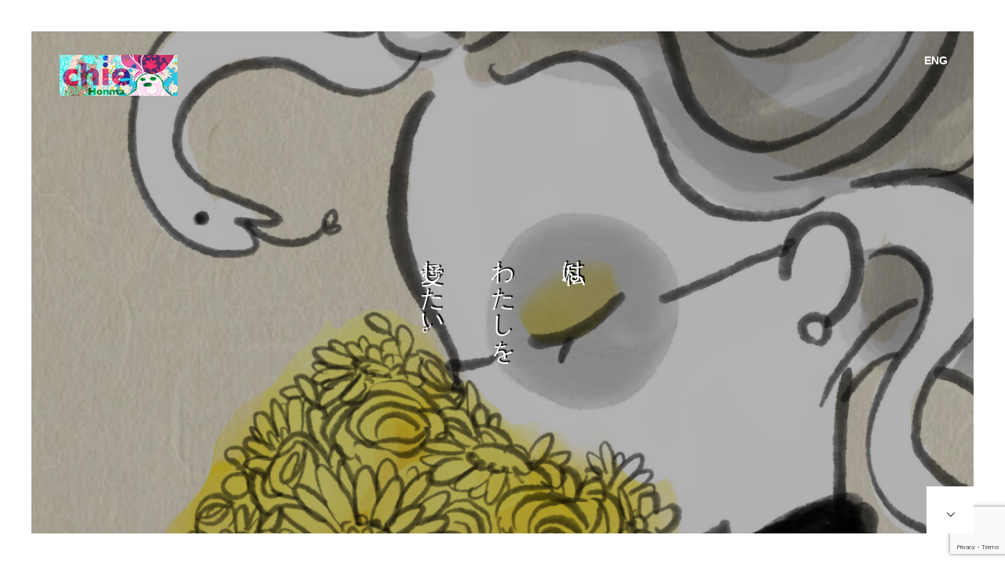

--- FILE ---
content_type: text/html; charset=UTF-8
request_url: https://chie-honma.net/
body_size: 16752
content:
<!DOCTYPE html>
<html class="pc" lang="ja">
<head>
<meta charset="UTF-8">
<!--[if IE]><meta http-equiv="X-UA-Compatible" content="IE=edge"><![endif]-->
<meta name="viewport" content="width=device-width">
<title>本間ちゑ｜アヴァンギャルドな観音様をえがく</title>
<meta name="description" content="Chie Honma Art website">
<link rel="pingback" href="https://chie-honma.net/xmlrpc.php">
<link rel="shortcut icon" href="https://chie-honma.net/wp-content/uploads/2023/04/ここにいます-1-e1680423794536.jpg">
<script type="text/javascript">
/* <![CDATA[ */
window.JetpackScriptData = {"site":{"icon":"","title":"本間ちゑ｜アヴァンギャルドな観音様をえがく","host":"xserver","is_wpcom_platform":false}};
/* ]]> */
</script>
<meta name='robots' content='max-image-preview:large' />
<link rel='dns-prefetch' href='//stats.wp.com' />
<link rel="alternate" type="application/rss+xml" title="本間ちゑ｜アヴァンギャルドな観音様をえがく &raquo; フィード" href="https://chie-honma.net/?feed=rss2" />
<link rel="alternate" type="application/rss+xml" title="本間ちゑ｜アヴァンギャルドな観音様をえがく &raquo; コメントフィード" href="https://chie-honma.net/?feed=comments-rss2" />
<link rel="alternate" title="oEmbed (JSON)" type="application/json+oembed" href="https://chie-honma.net/index.php?rest_route=%2Foembed%2F1.0%2Fembed&#038;url=https%3A%2F%2Fchie-honma.net%2F" />
<link rel="alternate" title="oEmbed (XML)" type="text/xml+oembed" href="https://chie-honma.net/index.php?rest_route=%2Foembed%2F1.0%2Fembed&#038;url=https%3A%2F%2Fchie-honma.net%2F&#038;format=xml" />
<style id='wp-img-auto-sizes-contain-inline-css' type='text/css'>
img:is([sizes=auto i],[sizes^="auto," i]){contain-intrinsic-size:3000px 1500px}
/*# sourceURL=wp-img-auto-sizes-contain-inline-css */
</style>
<link rel='stylesheet' id='style-css' href='https://chie-honma.net/wp-content/themes/haku_tcd080/style.css?ver=1.8' type='text/css' media='all' />
<link rel='stylesheet' id='sbi_styles-css' href='https://chie-honma.net/wp-content/plugins/instagram-feed/css/sbi-styles.min.css?ver=6.9.1' type='text/css' media='all' />
<style id='wp-block-library-inline-css' type='text/css'>
:root{--wp-block-synced-color:#7a00df;--wp-block-synced-color--rgb:122,0,223;--wp-bound-block-color:var(--wp-block-synced-color);--wp-editor-canvas-background:#ddd;--wp-admin-theme-color:#007cba;--wp-admin-theme-color--rgb:0,124,186;--wp-admin-theme-color-darker-10:#006ba1;--wp-admin-theme-color-darker-10--rgb:0,107,160.5;--wp-admin-theme-color-darker-20:#005a87;--wp-admin-theme-color-darker-20--rgb:0,90,135;--wp-admin-border-width-focus:2px}@media (min-resolution:192dpi){:root{--wp-admin-border-width-focus:1.5px}}.wp-element-button{cursor:pointer}:root .has-very-light-gray-background-color{background-color:#eee}:root .has-very-dark-gray-background-color{background-color:#313131}:root .has-very-light-gray-color{color:#eee}:root .has-very-dark-gray-color{color:#313131}:root .has-vivid-green-cyan-to-vivid-cyan-blue-gradient-background{background:linear-gradient(135deg,#00d084,#0693e3)}:root .has-purple-crush-gradient-background{background:linear-gradient(135deg,#34e2e4,#4721fb 50%,#ab1dfe)}:root .has-hazy-dawn-gradient-background{background:linear-gradient(135deg,#faaca8,#dad0ec)}:root .has-subdued-olive-gradient-background{background:linear-gradient(135deg,#fafae1,#67a671)}:root .has-atomic-cream-gradient-background{background:linear-gradient(135deg,#fdd79a,#004a59)}:root .has-nightshade-gradient-background{background:linear-gradient(135deg,#330968,#31cdcf)}:root .has-midnight-gradient-background{background:linear-gradient(135deg,#020381,#2874fc)}:root{--wp--preset--font-size--normal:16px;--wp--preset--font-size--huge:42px}.has-regular-font-size{font-size:1em}.has-larger-font-size{font-size:2.625em}.has-normal-font-size{font-size:var(--wp--preset--font-size--normal)}.has-huge-font-size{font-size:var(--wp--preset--font-size--huge)}.has-text-align-center{text-align:center}.has-text-align-left{text-align:left}.has-text-align-right{text-align:right}.has-fit-text{white-space:nowrap!important}#end-resizable-editor-section{display:none}.aligncenter{clear:both}.items-justified-left{justify-content:flex-start}.items-justified-center{justify-content:center}.items-justified-right{justify-content:flex-end}.items-justified-space-between{justify-content:space-between}.screen-reader-text{border:0;clip-path:inset(50%);height:1px;margin:-1px;overflow:hidden;padding:0;position:absolute;width:1px;word-wrap:normal!important}.screen-reader-text:focus{background-color:#ddd;clip-path:none;color:#444;display:block;font-size:1em;height:auto;left:5px;line-height:normal;padding:15px 23px 14px;text-decoration:none;top:5px;width:auto;z-index:100000}html :where(.has-border-color){border-style:solid}html :where([style*=border-top-color]){border-top-style:solid}html :where([style*=border-right-color]){border-right-style:solid}html :where([style*=border-bottom-color]){border-bottom-style:solid}html :where([style*=border-left-color]){border-left-style:solid}html :where([style*=border-width]){border-style:solid}html :where([style*=border-top-width]){border-top-style:solid}html :where([style*=border-right-width]){border-right-style:solid}html :where([style*=border-bottom-width]){border-bottom-style:solid}html :where([style*=border-left-width]){border-left-style:solid}html :where(img[class*=wp-image-]){height:auto;max-width:100%}:where(figure){margin:0 0 1em}html :where(.is-position-sticky){--wp-admin--admin-bar--position-offset:var(--wp-admin--admin-bar--height,0px)}@media screen and (max-width:600px){html :where(.is-position-sticky){--wp-admin--admin-bar--position-offset:0px}}

/*# sourceURL=wp-block-library-inline-css */
</style><style id='global-styles-inline-css' type='text/css'>
:root{--wp--preset--aspect-ratio--square: 1;--wp--preset--aspect-ratio--4-3: 4/3;--wp--preset--aspect-ratio--3-4: 3/4;--wp--preset--aspect-ratio--3-2: 3/2;--wp--preset--aspect-ratio--2-3: 2/3;--wp--preset--aspect-ratio--16-9: 16/9;--wp--preset--aspect-ratio--9-16: 9/16;--wp--preset--color--black: #000000;--wp--preset--color--cyan-bluish-gray: #abb8c3;--wp--preset--color--white: #ffffff;--wp--preset--color--pale-pink: #f78da7;--wp--preset--color--vivid-red: #cf2e2e;--wp--preset--color--luminous-vivid-orange: #ff6900;--wp--preset--color--luminous-vivid-amber: #fcb900;--wp--preset--color--light-green-cyan: #7bdcb5;--wp--preset--color--vivid-green-cyan: #00d084;--wp--preset--color--pale-cyan-blue: #8ed1fc;--wp--preset--color--vivid-cyan-blue: #0693e3;--wp--preset--color--vivid-purple: #9b51e0;--wp--preset--gradient--vivid-cyan-blue-to-vivid-purple: linear-gradient(135deg,rgb(6,147,227) 0%,rgb(155,81,224) 100%);--wp--preset--gradient--light-green-cyan-to-vivid-green-cyan: linear-gradient(135deg,rgb(122,220,180) 0%,rgb(0,208,130) 100%);--wp--preset--gradient--luminous-vivid-amber-to-luminous-vivid-orange: linear-gradient(135deg,rgb(252,185,0) 0%,rgb(255,105,0) 100%);--wp--preset--gradient--luminous-vivid-orange-to-vivid-red: linear-gradient(135deg,rgb(255,105,0) 0%,rgb(207,46,46) 100%);--wp--preset--gradient--very-light-gray-to-cyan-bluish-gray: linear-gradient(135deg,rgb(238,238,238) 0%,rgb(169,184,195) 100%);--wp--preset--gradient--cool-to-warm-spectrum: linear-gradient(135deg,rgb(74,234,220) 0%,rgb(151,120,209) 20%,rgb(207,42,186) 40%,rgb(238,44,130) 60%,rgb(251,105,98) 80%,rgb(254,248,76) 100%);--wp--preset--gradient--blush-light-purple: linear-gradient(135deg,rgb(255,206,236) 0%,rgb(152,150,240) 100%);--wp--preset--gradient--blush-bordeaux: linear-gradient(135deg,rgb(254,205,165) 0%,rgb(254,45,45) 50%,rgb(107,0,62) 100%);--wp--preset--gradient--luminous-dusk: linear-gradient(135deg,rgb(255,203,112) 0%,rgb(199,81,192) 50%,rgb(65,88,208) 100%);--wp--preset--gradient--pale-ocean: linear-gradient(135deg,rgb(255,245,203) 0%,rgb(182,227,212) 50%,rgb(51,167,181) 100%);--wp--preset--gradient--electric-grass: linear-gradient(135deg,rgb(202,248,128) 0%,rgb(113,206,126) 100%);--wp--preset--gradient--midnight: linear-gradient(135deg,rgb(2,3,129) 0%,rgb(40,116,252) 100%);--wp--preset--font-size--small: 13px;--wp--preset--font-size--medium: 20px;--wp--preset--font-size--large: 36px;--wp--preset--font-size--x-large: 42px;--wp--preset--spacing--20: 0.44rem;--wp--preset--spacing--30: 0.67rem;--wp--preset--spacing--40: 1rem;--wp--preset--spacing--50: 1.5rem;--wp--preset--spacing--60: 2.25rem;--wp--preset--spacing--70: 3.38rem;--wp--preset--spacing--80: 5.06rem;--wp--preset--shadow--natural: 6px 6px 9px rgba(0, 0, 0, 0.2);--wp--preset--shadow--deep: 12px 12px 50px rgba(0, 0, 0, 0.4);--wp--preset--shadow--sharp: 6px 6px 0px rgba(0, 0, 0, 0.2);--wp--preset--shadow--outlined: 6px 6px 0px -3px rgb(255, 255, 255), 6px 6px rgb(0, 0, 0);--wp--preset--shadow--crisp: 6px 6px 0px rgb(0, 0, 0);}:where(.is-layout-flex){gap: 0.5em;}:where(.is-layout-grid){gap: 0.5em;}body .is-layout-flex{display: flex;}.is-layout-flex{flex-wrap: wrap;align-items: center;}.is-layout-flex > :is(*, div){margin: 0;}body .is-layout-grid{display: grid;}.is-layout-grid > :is(*, div){margin: 0;}:where(.wp-block-columns.is-layout-flex){gap: 2em;}:where(.wp-block-columns.is-layout-grid){gap: 2em;}:where(.wp-block-post-template.is-layout-flex){gap: 1.25em;}:where(.wp-block-post-template.is-layout-grid){gap: 1.25em;}.has-black-color{color: var(--wp--preset--color--black) !important;}.has-cyan-bluish-gray-color{color: var(--wp--preset--color--cyan-bluish-gray) !important;}.has-white-color{color: var(--wp--preset--color--white) !important;}.has-pale-pink-color{color: var(--wp--preset--color--pale-pink) !important;}.has-vivid-red-color{color: var(--wp--preset--color--vivid-red) !important;}.has-luminous-vivid-orange-color{color: var(--wp--preset--color--luminous-vivid-orange) !important;}.has-luminous-vivid-amber-color{color: var(--wp--preset--color--luminous-vivid-amber) !important;}.has-light-green-cyan-color{color: var(--wp--preset--color--light-green-cyan) !important;}.has-vivid-green-cyan-color{color: var(--wp--preset--color--vivid-green-cyan) !important;}.has-pale-cyan-blue-color{color: var(--wp--preset--color--pale-cyan-blue) !important;}.has-vivid-cyan-blue-color{color: var(--wp--preset--color--vivid-cyan-blue) !important;}.has-vivid-purple-color{color: var(--wp--preset--color--vivid-purple) !important;}.has-black-background-color{background-color: var(--wp--preset--color--black) !important;}.has-cyan-bluish-gray-background-color{background-color: var(--wp--preset--color--cyan-bluish-gray) !important;}.has-white-background-color{background-color: var(--wp--preset--color--white) !important;}.has-pale-pink-background-color{background-color: var(--wp--preset--color--pale-pink) !important;}.has-vivid-red-background-color{background-color: var(--wp--preset--color--vivid-red) !important;}.has-luminous-vivid-orange-background-color{background-color: var(--wp--preset--color--luminous-vivid-orange) !important;}.has-luminous-vivid-amber-background-color{background-color: var(--wp--preset--color--luminous-vivid-amber) !important;}.has-light-green-cyan-background-color{background-color: var(--wp--preset--color--light-green-cyan) !important;}.has-vivid-green-cyan-background-color{background-color: var(--wp--preset--color--vivid-green-cyan) !important;}.has-pale-cyan-blue-background-color{background-color: var(--wp--preset--color--pale-cyan-blue) !important;}.has-vivid-cyan-blue-background-color{background-color: var(--wp--preset--color--vivid-cyan-blue) !important;}.has-vivid-purple-background-color{background-color: var(--wp--preset--color--vivid-purple) !important;}.has-black-border-color{border-color: var(--wp--preset--color--black) !important;}.has-cyan-bluish-gray-border-color{border-color: var(--wp--preset--color--cyan-bluish-gray) !important;}.has-white-border-color{border-color: var(--wp--preset--color--white) !important;}.has-pale-pink-border-color{border-color: var(--wp--preset--color--pale-pink) !important;}.has-vivid-red-border-color{border-color: var(--wp--preset--color--vivid-red) !important;}.has-luminous-vivid-orange-border-color{border-color: var(--wp--preset--color--luminous-vivid-orange) !important;}.has-luminous-vivid-amber-border-color{border-color: var(--wp--preset--color--luminous-vivid-amber) !important;}.has-light-green-cyan-border-color{border-color: var(--wp--preset--color--light-green-cyan) !important;}.has-vivid-green-cyan-border-color{border-color: var(--wp--preset--color--vivid-green-cyan) !important;}.has-pale-cyan-blue-border-color{border-color: var(--wp--preset--color--pale-cyan-blue) !important;}.has-vivid-cyan-blue-border-color{border-color: var(--wp--preset--color--vivid-cyan-blue) !important;}.has-vivid-purple-border-color{border-color: var(--wp--preset--color--vivid-purple) !important;}.has-vivid-cyan-blue-to-vivid-purple-gradient-background{background: var(--wp--preset--gradient--vivid-cyan-blue-to-vivid-purple) !important;}.has-light-green-cyan-to-vivid-green-cyan-gradient-background{background: var(--wp--preset--gradient--light-green-cyan-to-vivid-green-cyan) !important;}.has-luminous-vivid-amber-to-luminous-vivid-orange-gradient-background{background: var(--wp--preset--gradient--luminous-vivid-amber-to-luminous-vivid-orange) !important;}.has-luminous-vivid-orange-to-vivid-red-gradient-background{background: var(--wp--preset--gradient--luminous-vivid-orange-to-vivid-red) !important;}.has-very-light-gray-to-cyan-bluish-gray-gradient-background{background: var(--wp--preset--gradient--very-light-gray-to-cyan-bluish-gray) !important;}.has-cool-to-warm-spectrum-gradient-background{background: var(--wp--preset--gradient--cool-to-warm-spectrum) !important;}.has-blush-light-purple-gradient-background{background: var(--wp--preset--gradient--blush-light-purple) !important;}.has-blush-bordeaux-gradient-background{background: var(--wp--preset--gradient--blush-bordeaux) !important;}.has-luminous-dusk-gradient-background{background: var(--wp--preset--gradient--luminous-dusk) !important;}.has-pale-ocean-gradient-background{background: var(--wp--preset--gradient--pale-ocean) !important;}.has-electric-grass-gradient-background{background: var(--wp--preset--gradient--electric-grass) !important;}.has-midnight-gradient-background{background: var(--wp--preset--gradient--midnight) !important;}.has-small-font-size{font-size: var(--wp--preset--font-size--small) !important;}.has-medium-font-size{font-size: var(--wp--preset--font-size--medium) !important;}.has-large-font-size{font-size: var(--wp--preset--font-size--large) !important;}.has-x-large-font-size{font-size: var(--wp--preset--font-size--x-large) !important;}
/*# sourceURL=global-styles-inline-css */
</style>

<style id='classic-theme-styles-inline-css' type='text/css'>
/*! This file is auto-generated */
.wp-block-button__link{color:#fff;background-color:#32373c;border-radius:9999px;box-shadow:none;text-decoration:none;padding:calc(.667em + 2px) calc(1.333em + 2px);font-size:1.125em}.wp-block-file__button{background:#32373c;color:#fff;text-decoration:none}
/*# sourceURL=/wp-includes/css/classic-themes.min.css */
</style>
<link rel='stylesheet' id='contact-form-7-css' href='https://chie-honma.net/wp-content/plugins/contact-form-7/includes/css/styles.css?ver=6.1' type='text/css' media='all' />
<style id='akismet-widget-style-inline-css' type='text/css'>

			.a-stats {
				--akismet-color-mid-green: #357b49;
				--akismet-color-white: #fff;
				--akismet-color-light-grey: #f6f7f7;

				max-width: 350px;
				width: auto;
			}

			.a-stats * {
				all: unset;
				box-sizing: border-box;
			}

			.a-stats strong {
				font-weight: 600;
			}

			.a-stats a.a-stats__link,
			.a-stats a.a-stats__link:visited,
			.a-stats a.a-stats__link:active {
				background: var(--akismet-color-mid-green);
				border: none;
				box-shadow: none;
				border-radius: 8px;
				color: var(--akismet-color-white);
				cursor: pointer;
				display: block;
				font-family: -apple-system, BlinkMacSystemFont, 'Segoe UI', 'Roboto', 'Oxygen-Sans', 'Ubuntu', 'Cantarell', 'Helvetica Neue', sans-serif;
				font-weight: 500;
				padding: 12px;
				text-align: center;
				text-decoration: none;
				transition: all 0.2s ease;
			}

			/* Extra specificity to deal with TwentyTwentyOne focus style */
			.widget .a-stats a.a-stats__link:focus {
				background: var(--akismet-color-mid-green);
				color: var(--akismet-color-white);
				text-decoration: none;
			}

			.a-stats a.a-stats__link:hover {
				filter: brightness(110%);
				box-shadow: 0 4px 12px rgba(0, 0, 0, 0.06), 0 0 2px rgba(0, 0, 0, 0.16);
			}

			.a-stats .count {
				color: var(--akismet-color-white);
				display: block;
				font-size: 1.5em;
				line-height: 1.4;
				padding: 0 13px;
				white-space: nowrap;
			}
		
/*# sourceURL=akismet-widget-style-inline-css */
</style>
<link rel='stylesheet' id='no-right-click-images-frontend-css' href='https://chie-honma.net/wp-content/plugins/no-right-click-images-plugin/css/no-right-click-images-frontend.css?ver=4.0' type='text/css' media='all' />
<script type="text/javascript" src="https://chie-honma.net/wp-includes/js/jquery/jquery.min.js?ver=3.7.1" id="jquery-core-js"></script>
<script type="text/javascript" src="https://chie-honma.net/wp-includes/js/jquery/jquery-migrate.min.js?ver=3.4.1" id="jquery-migrate-js"></script>
<link rel="https://api.w.org/" href="https://chie-honma.net/index.php?rest_route=/" /><link rel="alternate" title="JSON" type="application/json" href="https://chie-honma.net/index.php?rest_route=/wp/v2/pages/40" /><link rel="canonical" href="https://chie-honma.net/" />
<link rel='shortlink' href='https://chie-honma.net/' />
	<style>img#wpstats{display:none}</style>
		
<link rel="stylesheet" href="https://chie-honma.net/wp-content/themes/haku_tcd080/css/design-plus.css?ver=1.8">
<link rel="stylesheet" href="https://chie-honma.net/wp-content/themes/haku_tcd080/css/sns-botton.css?ver=1.8">
<link rel="stylesheet" media="screen and (max-width:1001px)" href="https://chie-honma.net/wp-content/themes/haku_tcd080/css/responsive.css?ver=1.8">
<link rel="stylesheet" media="screen and (max-width:1001px)" href="https://chie-honma.net/wp-content/themes/haku_tcd080/css/footer-bar.css?ver=1.8">

<script src="https://chie-honma.net/wp-content/themes/haku_tcd080/js/jquery.easing.1.4.js?ver=1.8"></script>
<script src="https://chie-honma.net/wp-content/themes/haku_tcd080/js/jscript.js?ver=1.8"></script>
<script src="https://chie-honma.net/wp-content/themes/haku_tcd080/js/comment.js?ver=1.8"></script>

<link rel="stylesheet" href="https://chie-honma.net/wp-content/themes/haku_tcd080/js/simplebar.css?ver=1.8">
<script src="https://chie-honma.net/wp-content/themes/haku_tcd080/js/simplebar.min.js?ver=1.8"></script>


<script src="https://chie-honma.net/wp-content/themes/haku_tcd080/js/header_fix.js?ver=1.8"></script>
<script src="https://chie-honma.net/wp-content/themes/haku_tcd080/js/header_fix_mobile.js?ver=1.8"></script>


<style type="text/css">

body, input, textarea { font-family: Arial, "Hiragino Sans", "ヒラギノ角ゴ ProN", "Hiragino Kaku Gothic ProN", "游ゴシック", YuGothic, "メイリオ", Meiryo, sans-serif; }

.rich_font, .p-vertical { font-family: "Times New Roman" , "游明朝" , "Yu Mincho" , "游明朝体" , "YuMincho" , "ヒラギノ明朝 Pro W3" , "Hiragino Mincho Pro" , "HiraMinProN-W3" , "HGS明朝E" , "ＭＳ Ｐ明朝" , "MS PMincho" , serif; font-weight:500; }

.rich_font_type1 { font-family: Arial, "Hiragino Kaku Gothic ProN", "ヒラギノ角ゴ ProN W3", "メイリオ", Meiryo, sans-serif; }
.rich_font_type2 { font-family: Arial, "Hiragino Sans", "ヒラギノ角ゴ ProN", "Hiragino Kaku Gothic ProN", "游ゴシック", YuGothic, "メイリオ", Meiryo, sans-serif; font-weight:500; }
.rich_font_type3 { font-family: "Times New Roman" , "游明朝" , "Yu Mincho" , "游明朝体" , "YuMincho" , "ヒラギノ明朝 Pro W3" , "Hiragino Mincho Pro" , "HiraMinProN-W3" , "HGS明朝E" , "ＭＳ Ｐ明朝" , "MS PMincho" , serif; font-weight:500; }


#top_logo a { color:#ffffff; }
#top_logo a:hover { color:#cccccc; }
#lang_button li a { font-size:14px; color:#cccccc !important; }
#lang_button li.active a, #lang_button li a:hover { color:#ffffff !important; }
.pc .header_fix #header { background:rgba(0,191,201,0.6); }
.pc .header_fix #fixed_header_logo a, .pc .header_fix #global_menu > ul > li > a { color:#ffffff; }
.pc .header_fix #fixed_header_logo a:hover, .pc .header_fix #global_menu > ul > li > a:hover, .pc .header_fix #global_menu > ul > li.megamenu_parent.active_button > a { color:#cccccc; }
.mobile #header, .mobie #header.active, .mobile .header_fix #header { background:rgba(0,191,201,0.6); border:none; }
.mobile #header_logo .logo a, #menu_button:before, #lang_mobile_button:before { color:#ffffff; }
.mobile #header_logo .logo a:hover, #menu_button:hover:before, #lang_mobile_button:hover:before, #lang_mobile_button.active:before { color:#cccccc; }

#global_menu > ul > li > a, #header_social_link li a, #header_logo .logo a { color:#000000; }
#global_menu > ul > li.current-menu-item > a, #global_menu > ul > li > a:hover, #header_social_link li a:hover:before, #global_menu > ul > li.megamenu_parent.active_button > a, #header_logo .logo a:hover, #global_menu > ul > li.active > a { color:#00bfc9; }
#global_menu ul ul a { color:#FFFFFF; background:#000000; }
#global_menu ul ul a:hover { background:#333333; }
#global_menu ul ul li.menu-item-has-children > a:before { color:#FFFFFF; }
#drawer_menu { background:#00bfc9; }
#mobile_menu a, .mobile #lang_button a { color:#ffffff; background:#00bfc9; border-bottom:1px solid #444444; }
#mobile_menu li li a { color:#ffffff; background:#333333; }
#mobile_menu a:hover, #drawer_menu .close_button:hover, #mobile_menu .child_menu_button:hover, .mobile #lang_button a:hover { color:#ffffff; background:#00314a; }
#mobile_menu li li a:hover { color:#ffffff; }

.megamenu_product_category_list { background:rgba(34,34,34,0.7); }
.megamenu_product_category_list .title { font-size:18px; }
.megamenu_product_category_list .catch { font-size:14px; }
.megamenu_blog_list { background:rgba(34,34,34,0.7); }
.megamenu_blog_slider .title { font-size:14px; }
#footer_button a { color:#ffffff !important; background:#00bfc9; }
#footer_button a:hover { color:#ffffff !important; background:#999999; }
#return_top a:before { color:#ffffff; }
#return_top a { background:#00bfc9; }
#return_top a:hover { background:#bf0000; }
#footer_menu_bottom { border-top:1px solid rgba(255,255,255,0.3); }

.author_profile a.avatar, .animate_image, .animate_background, .animate_background .image_wrap {
  background: #FFFFFF;
}
.author_profile a.avatar img, .animate_image img, .animate_background .image {
  -webkit-transition-property: opacity; -webkit-transition: 0.5s;
  transition-property: opacity; transition: 0.5s;
}
.author_profile a.avatar:hover img, .animate_image:hover img, .animate_background:hover .image {
  opacity: 0.5;
}


a { color:#000; }

#comment_headline, .tcd_category_list a:hover, .tcd_category_list .child_menu_button:hover, #post_title_area .post_meta a:hover,
.cardlink_title a:hover, #recent_post .item a:hover, .comment a:hover, .comment_form_wrapper a:hover, .author_profile a:hover, .author_profile .author_link li a:hover:before, #post_meta_bottom a:hover,
#searchform .submit_button:hover:before, .styled_post_list1 a:hover .title_area, .styled_post_list1 a:hover .date, .p-dropdown__title:hover:after, .p-dropdown__list li a:hover, #menu_button:hover:before,
  { color: #00ffe9; }

#post_pagination p, #comment_tab li.active a
  { background-color: #00ffe9; }

#post_pagination p
  { border-color: #00ffe9; }

a:hover, #header_logo a:hover, .megamenu_blog_list a:hover .title, #footer a:hover, #footer_social_link li a:hover:before, #bread_crumb a:hover, #bread_crumb li.home a:hover:after, #bread_crumb, #bread_crumb li.last, #next_prev_post a:hover, body.single-news #next_prev_post a:hover,
#single_author_title_area .author_link li a:hover:before, .megamenu_blog_list .menu_area a:hover, .megamenu_blog_list .menu_area li.active a, .single_copy_title_url_btn:hover, .p-dropdown__list li a:hover, .p-dropdown__title:hover
  { color: #2bb3bc; }

#submit_comment:hover, #cancel_comment_reply a:hover, #wp-calendar #prev a:hover, #wp-calendar #next a:hover, #wp-calendar td a:hover, #p_readmore .button:hover, .page_navi a:hover, #post_pagination a:hover,
.c-pw__btn:hover, #post_pagination a:hover, #comment_tab li a:hover
  { background-color: #2bb3bc; }

#comment_textarea textarea:focus, .c-pw__box-input:focus, .page_navi a:hover, #post_pagination a:hover
  { border-color: #2bb3bc; }
.post_content a, .custom-html-widget a { color:#000000; }
.post_content a:hover, .custom-html-widget a:hover { color:#bf0000; }

.post_content a { 
color:blue; 
text-decoration:underline;
}

#post_list1 .category a {
    background: #2bb3bc !important;
}

.styled_h2 {
  font-size:22px !important; text-align:left; color:#000000;   border-top:1px solid #222222;
  border-bottom:1px solid #222222;
  border-left:0px solid #222222;
  border-right:0px solid #222222;
  padding:30px 0px 30px 0px !important;
  margin:0px 0px 30px !important;
}
.styled_h3 {
  font-size:20px !important; text-align:left; color:#000000;   border-top:2px solid #222222;
  border-bottom:1px solid #dddddd;
  border-left:0px solid #dddddd;
  border-right:0px solid #dddddd;
  padding:30px 0px 30px 20px !important;
  margin:0px 0px 30px !important;
}
.styled_h4 {
  font-size:18px !important; text-align:left; color:#000000;   border-top:0px solid #dddddd;
  border-bottom:0px solid #dddddd;
  border-left:2px solid #222222;
  border-right:0px solid #dddddd;
  padding:10px 0px 10px 15px !important;
  margin:0px 0px 30px !important;
}
.styled_h5 {
  font-size:16px !important; text-align:left; color:#000000;   border-top:0px solid #dddddd;
  border-bottom:0px solid #dddddd;
  border-left:0px solid #dddddd;
  border-right:0px solid #dddddd;
  padding:15px 15px 15px 15px !important;
  margin:0px 0px 30px !important;
}
.q_custom_button1 { background: #535353; color: #ffffff !important; border-color: #535353 !important; }
.q_custom_button1:hover, .q_custom_button1:focus { background: #7d7d7d; color: #ffffff !important; border-color: #7d7d7d !important; }
.q_custom_button2 { background: #535353; color: #ffffff !important; border-color: #535353 !important; }
.q_custom_button2:hover, .q_custom_button2:focus { background: #7d7d7d; color: #ffffff !important; border-color: #7d7d7d !important; }
.q_custom_button3 { background: #535353; color: #ffffff !important; border-color: #535353 !important; }
.q_custom_button3:hover, .q_custom_button3:focus { background: #7d7d7d; color: #ffffff !important; border-color: #7d7d7d !important; }
.speech_balloon_left1 .speach_balloon_text { background-color: #ffdfdf; border-color: #ffdfdf; color: #000000 }
.speech_balloon_left1 .speach_balloon_text::before { border-right-color: #ffdfdf }
.speech_balloon_left1 .speach_balloon_text::after { border-right-color: #ffdfdf }
.speech_balloon_left2 .speach_balloon_text { background-color: #ffffff; border-color: #ff5353; color: #000000 }
.speech_balloon_left2 .speach_balloon_text::before { border-right-color: #ff5353 }
.speech_balloon_left2 .speach_balloon_text::after { border-right-color: #ffffff }
.speech_balloon_right1 .speach_balloon_text { background-color: #ccf4ff; border-color: #ccf4ff; color: #000000 }
.speech_balloon_right1 .speach_balloon_text::before { border-left-color: #ccf4ff }
.speech_balloon_right1 .speach_balloon_text::after { border-left-color: #ccf4ff }
.speech_balloon_right2 .speach_balloon_text { background-color: #ffffff; border-color: #0789b5; color: #000000 }
.speech_balloon_right2 .speach_balloon_text::before { border-left-color: #0789b5 }
.speech_balloon_right2 .speach_balloon_text::after { border-left-color: #ffffff }
.qt_google_map .pb_googlemap_custom-overlay-inner { background:#000000; color:#ffffff; }
.qt_google_map .pb_googlemap_custom-overlay-inner::after { border-color:#000000 transparent transparent transparent; }
</style>

<style id="current-page-style" type="text/css">
#header_slider .item1 .catch { font-size:30px; color:#ffffff; text-shadow:2px 2px 1px #000000; }
@media screen and (max-width:750px) {
  #header_slider .item1 .catch { font-size:20px; }
}
#header_slider .item1 .overlay { background-color:rgba(0,0,0,0.3); }
#header_slider .item2 .catch { font-size:30px; color:#ffffff; text-shadow:２px ２px １px #000000; }
@media screen and (max-width:750px) {
  #header_slider .item2 .catch { font-size:20px; }
}
#header_slider .item2 .overlay { background-color:rgba(0,0,0,0.3); }
#header_slider .item3 .catch { font-size:26px; color:#ffffff; text-shadow:2px 2px 4px #000000; }
@media screen and (max-width:750px) {
  #header_slider .item3 .catch { font-size:20px; }
}
#header_slider .item3 .overlay { background-color:rgba(0,0,0,0.4); }
.index_design_content3.num1 .catch { font-size:28px; }
.index_design_content3.num1 .desc { font-size:16px; }
.index_design_content3.num1 .image_area { font-size:28px; }
.index_design_content3.num1 .image_area a { color:#ffffff; }
.index_design_content3.num1 .overlay { background:rgba(0,0,0,0.4); }
@media screen and (max-width:750px) {
  .index_design_content3.num1 .catch { font-size:20px; }
  .index_design_content3.num1 .desc { font-size:14px; }
  .index_design_content3.num1 .image_area { font-size:20px; }
}
.index_design_content3.num2 .catch { font-size:28px; }
.index_design_content3.num2 .desc { font-size:16px; }
.index_design_content3.num2 .image_area { font-size:28px; }
.index_design_content3.num2 .image_area a { color:#ffffff; }
.index_design_content3.num2 .overlay { background:rgba(0,0,0,0.4); }
@media screen and (max-width:750px) {
  .index_design_content3.num2 .catch { font-size:20px; }
  .index_design_content3.num2 .desc { font-size:14px; }
  .index_design_content3.num2 .image_area { font-size:20px; }
}
.index_design_content3.num3 .catch { font-size:28px; }
.index_design_content3.num3 .desc { font-size:16px; }
.index_design_content3.num3 .image_area { font-size:28px; }
.index_design_content3.num3 .image_area a { color:#ffffff; }
.index_design_content3.num3 .overlay { background:rgba(0,0,0,0.4); }
@media screen and (max-width:750px) {
  .index_design_content3.num3 .catch { font-size:20px; }
  .index_design_content3.num3 .desc { font-size:14px; }
  .index_design_content3.num3 .image_area { font-size:20px; }
}
.index_design_content3.num4 .catch { font-size:28px; }
.index_design_content3.num4 .desc { font-size:16px; }
.index_design_content3.num4 .image_area { font-size:28px; }
.index_design_content3.num4 .image_area a { color:#ffffff; }
.index_design_content3.num4 .overlay { background:rgba(0,0,0,0.3); }
@media screen and (max-width:750px) {
  .index_design_content3.num4 .catch { font-size:20px; }
  .index_design_content3.num4 .desc { font-size:14px; }
  .index_design_content3.num4 .image_area { font-size:20px; }
}
.index_design_content3.num5 .catch { font-size:28px; }
.index_design_content3.num5 .desc { font-size:16px; }
.index_design_content3.num5 .image_area { font-size:28px; }
.index_design_content3.num5 .image_area a { color:#ffffff; }
.index_design_content3.num5 .overlay { background:rgba(0,0,0,0.3); }
@media screen and (max-width:750px) {
  .index_design_content3.num5 .catch { font-size:20px; }
  .index_design_content3.num5 .desc { font-size:14px; }
  .index_design_content3.num5 .image_area { font-size:20px; }
}
.index_design_content3.num6 .catch { font-size:28px; }
.index_design_content3.num6 .desc { font-size:16px; }
.index_design_content3.num6 .image_area { font-size:28px; }
.index_design_content3.num6 .image_area a { color:#ffffff; }
.index_design_content3.num6 .overlay { background:rgba(0,0,0,0.3); }
@media screen and (max-width:750px) {
  .index_design_content3.num6 .catch { font-size:20px; }
  .index_design_content3.num6 .desc { font-size:14px; }
  .index_design_content3.num6 .image_area { font-size:20px; }
}
.index_post_list.num7 .post_list_area1 .headline {
  font-size:45px; color:#ffffff;
  background: -moz-linear-gradient(top,  rgba(0,191,201,1) 0%, rgba(0,191,201,0) 100%);
  background: -webkit-linear-gradient(top,  rgba(0,191,201,1) 0%,rgba(0,191,201,0) 100%);
  background: linear-gradient(to bottom,  rgba(0,191,201,1) 0%,rgba(0,191,201,0) 100%);
}
.index_post_list.num7 .post_list_area1 .overlay { background:rgba(0,0,0,0.3); }
@media screen and (max-width:750px) {
  .index_post_list.num7 .post_list_area1 .headline { font-size:15px; }
}
.index_post_list.num7 .post_list_area2 .headline {
  font-size:45px; color:#ffffff;
  background: -moz-linear-gradient(top,  rgba(0,191,201,1) 0%, rgba(0,191,201,0) 100%);
  background: -webkit-linear-gradient(top,  rgba(0,191,201,1) 0%,rgba(0,191,201,0) 100%);
  background: linear-gradient(to bottom,  rgba(0,191,201,1) 0%,rgba(0,191,201,0) 100%);
}
.index_post_list.num7 .post_list_area2 .overlay { background:rgba(0,0,0,0.3); }
@media screen and (max-width:750px) {
  .index_post_list.num7 .post_list_area2 .headline { font-size:15px; }
}
.index_design_content2.num8 .item1 .headline {
  font-size:28px; color:#ffffff;
  background: -moz-linear-gradient(top,  rgba(0,191,201,1) 0%, rgba(0,191,201,0) 100%);
  background: -webkit-linear-gradient(top,  rgba(0,191,201,1) 0%,rgba(0,191,201,0) 100%);
  background: linear-gradient(to bottom,  rgba(0,191,201,1) 0%,rgba(0,191,201,0) 100%);
}
.index_design_content2.num8 .item1 .desc { font-size:16px; color:#ffffff; }
.index_design_content2.num8 .item1 .overlay { background:rgba(0,0,0,0.3); }
@media screen and (max-width:750px) {
  .index_design_content2.num8 .item1 .headline { font-size:15px; }
  .index_design_content2.num8 .item1 .desc { font-size:14px; }
}
.index_design_content2.num8 .item2 .headline {
  font-size:28px; color:#ffffff;
  background: -moz-linear-gradient(top,  rgba(0,191,201,1) 0%, rgba(0,191,201,0) 100%);
  background: -webkit-linear-gradient(top,  rgba(0,191,201,1) 0%,rgba(0,191,201,0) 100%);
  background: linear-gradient(to bottom,  rgba(0,191,201,1) 0%,rgba(0,191,201,0) 100%);
}
.index_design_content2.num8 .item2 .desc { font-size:16px; color:#ffffff; }
.index_design_content2.num8 .item2 .overlay { background:rgba(0,0,0,0.3); }
@media screen and (max-width:750px) {
  .index_design_content2.num8 .item2 .headline { font-size:15px; }
  .index_design_content2.num8 .item2 .desc { font-size:14px; }
}
.index_design_content2.num8 .item3 .headline {
  font-size:28px; color:#ffffff;
  background: -moz-linear-gradient(top,  rgba(0,191,201,1) 0%, rgba(0,191,201,0) 100%);
  background: -webkit-linear-gradient(top,  rgba(0,191,201,1) 0%,rgba(0,191,201,0) 100%);
  background: linear-gradient(to bottom,  rgba(0,191,201,1) 0%,rgba(0,191,201,0) 100%);
}
.index_design_content2.num8 .item3 .desc { font-size:16px; color:#ffffff; }
.index_design_content2.num8 .item3 .overlay { background:rgba(0,0,0,0.3); }
@media screen and (max-width:750px) {
  .index_design_content2.num8 .item3 .headline { font-size:15px; }
  .index_design_content2.num8 .item3 .desc { font-size:14px; }
}
</style>

<script type="text/javascript">
jQuery(document).ready(function($){

  $('.megamenu_blog_slider').slick({
    infinite: true,
    dots: false,
    arrows: false,
    slidesToShow: 3,
    slidesToScroll: 1,
    swipeToSlide: true,
    touchThreshold: 20,
    adaptiveHeight: false,
    pauseOnHover: true,
    autoplay: false,
    fade: false,
    easing: 'easeOutExpo',
    speed: 700,
    autoplaySpeed: 5000
  });
  $('.megamenu_blog_slider_wrap .prev_item').on('click', function() {
    $(this).closest('.megamenu_blog_slider_wrap').find('.megamenu_blog_slider').slick('slickPrev');
  });
  $('.megamenu_blog_slider_wrap .next_item').on('click', function() {
    $(this).closest('.megamenu_blog_slider_wrap').find('.megamenu_blog_slider').slick('slickNext');
  });

});
</script>
<script type="text/javascript">
jQuery(document).ready(function($){

  var slideWrapper = $('#header_slider'),
      iframes = slideWrapper.find('.youtube-player'),
      ytPlayers = {},
      timers = { slickNext: null };

  // YouTube IFrame Player API script load
  if ($('#header_slider .youtube-player').length) {
    if (!$('script[src="//www.youtube.com/iframe_api"]').length) {
      var tag = document.createElement('script');
      tag.src = 'https://www.youtube.com/iframe_api';
      var firstScriptTag = document.getElementsByTagName('script')[0];
      firstScriptTag.parentNode.insertBefore(tag, firstScriptTag);
    }
  }

  // YouTube IFrame Player API Ready
  window.onYouTubeIframeAPIReady = function(){
    slideWrapper.find('.youtube-player').each(function(){
      var ytPlayerId = $(this).attr('id');
      if (!ytPlayerId) return;
      var player = new YT.Player(ytPlayerId, {
        events: {
          onReady: function(e) {
            $('#'+ytPlayerId).css('opacity', 0).css('pointerEvents', 'none');
            iframes = slideWrapper.find('.youtube-player');
            ytPlayers[ytPlayerId] = player;
            ytPlayers[ytPlayerId].mute();
            ytPlayers[ytPlayerId].lastStatus = -1;
            var item = $('#'+ytPlayerId).closest('.item');
            if (item.hasClass('slick-current')) {
              playPauseVideo(item, 'play');
            }
          },
          onStateChange: function(e) {
            if (e.data === 0) { // ended
              $('#'+ytPlayerId).stop().css('opacity', 0);
              if (timers.slickNext) {
                clearTimeout(timers.slickNext);
                timers.slickNext = null;
              }
              slideWrapper.slick('slickNext');
            } else if (e.data === 1) { // play
              $('#'+ytPlayerId).not(':animated').css('opacity', 1);
              var slide = $(e.target.a).closest('.item');
              var slickIndex = slide.attr('data-slick-index') || 0;
              clearInterval(timers[slickIndex]);
              timers[slickIndex] = setInterval(function(){
                var state = ytPlayers[ytPlayerId].getPlayerState();
                if (state != 1 && state != 3) {
                  clearInterval(timers[slickIndex]);
                } else if (ytPlayers[ytPlayerId].getDuration() - ytPlayers[ytPlayerId].getCurrentTime() < 1) {
                  clearInterval(timers[slickIndex]);
                  if (timers.slickNext) {
                    clearTimeout(timers.slickNext);
                    timers.slickNext = null;
                  }
                  slideWrapper.slick('slickNext');
                }
              }, 200);
            } else if (e.data === 3) { // buffering
              if (ytPlayers[ytPlayerId].lastStatus === -1) {
                $('#'+ytPlayerId).delay(100).animate({opacity: 1}, 400);
              }
            }
            ytPlayers[ytPlayerId].lastStatus = e.data;
          }
        }
      });
    });
  };

  // play or puase video
  function playPauseVideo(slide, control){
    if (!slide) {
      slide = slideWrapper.find('.slick-current');
    }
    if (slide.hasClass('youtube')) {
      var ytPlayerId = slide.find('.youtube-player').attr('id');
      if (ytPlayerId) {
        switch (control) {
          case 'play':
            if (ytPlayers[ytPlayerId]) {
              ytPlayers[ytPlayerId].seekTo(0, true);
              ytPlayers[ytPlayerId].playVideo();
            }
            setTimeout(function(){
              slide.closest('.item').find(".catch span").each(function(i){
                $(this).delay(i * 100).queue(function(next) {
                  $(this).addClass('animate');
                  next();
                });
              });
            }, 1000);
            break;
          case 'pause':
            slide.closest('.item').find(".catch span").removeClass('animate');
            if (ytPlayers[ytPlayerId]) {
              ytPlayers[ytPlayerId].pauseVideo();
            }
            break;
        }
      }
    } else if (slide.hasClass('video')) {
      var video = slide.find('video').get(0);
      if (video) {
        switch (control) {
          case 'play':
            video.currentTime = 0;
            video.play();
            setTimeout(function(){
              slide.closest('.item').find(".catch span").each(function(i){
                $(this).delay(i * 100).queue(function(next) {
                  $(this).addClass('animate');
                  next();
                });
              });
            }, 1000);
            var slickIndex = slide.attr('data-slick-index') || 0;
            clearInterval(timers[slickIndex]);
            timers[slickIndex] = setInterval(function(){
              if (video.paused) {
                clearInterval(timers[slickIndex]);
              } else if (video.duration - video.currentTime < 2) {
                clearInterval(timers[slickIndex]);
                if (timers.slickNext) {
                  clearTimeout(timers.slickNext);
                  timers.slickNext = null;
                }
                slideWrapper.slick('slickNext');
                setTimeout(function(){
                  video.currentTime = 0;
                }, 2000);
              }
            }, 200);
            break;
          case 'pause':
            slide.closest('.item').find(".catch span").removeClass('animate');
            video.pause();
            break;
        }
      }
    } else if (slide.hasClass('image_item')) {
      switch (control) {
        case 'play':
          setTimeout(function(){
            slide.closest('.item').find(".catch span").each(function(i){
              $(this).delay(i * 100).queue(function(next) {
                $(this).addClass('animate');
                next();
              });
            });
          }, 1000);
          if (timers.slickNext) {
            clearTimeout(timers.slickNext);
            timers.slickNext = null;
          }
          timers.slickNext = setTimeout(function(){
            slideWrapper.slick('slickNext');
          }, 8000);
          break;
        case 'pause':
          slide.closest('.item').find(".catch span").removeClass('animate');
          break;
      }
    } else if (slide.hasClass('logo_content')) {
      switch (control) {
        case 'play':
          $('.center_logo').delay(500).queue(function(next) {
            $(this).addClass('animate');
            next();
          });
          $('.center_logo').on('animationend', function() {
            $(".logo_catch span").each(function(i){
              $(this).delay(i * 100).queue(function(next) {
                $(this).addClass('animate');
                next();
              });
            }).promise().done(function () {
              if (timers.slickNext) {
                clearTimeout(timers.slickNext);
                timers.slickNext = null;
              }
              timers.slickNext = setTimeout(function(){
                slideWrapper.slick('slickNext');
              }, 2000);
            });
          });
          break;
        case 'pause':
          $('.center_logo').removeClass('animate');
          $('.logo_catch span').removeClass('animate');
          break;
      }
    }
  }

  // fix video size
  function fix_video_size(object){
    var slider_height = $('#header_slider').innerHeight();
    var slider_width = slider_height*(16/9);
    var win_width = $(window).width();
    var win_height = win_width*(9/16);
    if(win_width > slider_width) {
      object.addClass('type1');
      object.removeClass('type2');
      object.css({'width': '100%', 'height': win_height});
    } else {
      object.removeClass('type1');
      object.addClass('type2');
      object.css({'width':slider_width, 'height':slider_height });
    }
  }


  // Adjust height for mobile device
  function adjust_height(){
    var winH = $(window).innerHeight();
    var winW = $(window).width();
    if(winW < 750){
      $('#header_slider').css('height', winH);
      $('#header_slider .item').css('height', winH);
    } else {
      $('#header_slider').css('height', '');
      $('#header_slider .item').css('height', '');
    }
  }


  // DOM Ready
  $(function() {
    slideWrapper.on('beforeChange', function(event, slick, currentSlide, nextSlide) {
      if (currentSlide == nextSlide) return;
      slick.$slides.eq(nextSlide).addClass('animate');
      setTimeout(function(){
        playPauseVideo(slick.$slides.eq(currentSlide), 'pause');
      }, slick.options.speed);
      playPauseVideo(slick.$slides.eq(nextSlide), 'play');
    });
    slideWrapper.on('afterChange', function(event, slick, currentSlide) {
      slick.$slides.not(':eq(' + currentSlide + ')').removeClass('animate first_animate');
    });
    slideWrapper.on('swipe', function(event, slick, direction){
      slideWrapper.slick('setPosition');
    });

    //start the slider
    slideWrapper.slick({
      slide: '.item',
      infinite: true,
      dots: false,
      arrows: false,
      slidesToShow: 1,
      slidesToScroll: 1,
      swipe: false,
      pauseOnFocus: false,
      pauseOnHover: false,
      autoplay: false,
      fade: true,
      autoplaySpeed:8000,
      speed:1500,
      easing: 'easeOutExpo'
    });

    // initialize / first animate
    $('#header').addClass('animate');
    fix_video_size($('.video_wrap'));
     adjust_height();
    $('#header_slider_button').addClass('animate');
    $('#header_slider .item1').addClass('animate first_animate');
    playPauseVideo($('#header_slider .item1'), 'play');
  });

  // Resize event
  $(window).on('resize', function(){
     fix_video_size($('.video_wrap'));
     adjust_height();
  });
});
</script>
<script type="text/javascript">
jQuery(document).ready(function($){

  $('.num7 .post_list_area1 .post_list').slick({
    infinite: true,
    dots: false,
    arrows: false,
    slidesToShow: 1,
    slidesToScroll: 1,
    swipeToSlide: true,
    adaptiveHeight: false,
    pauseOnHover: true,
    autoplay: true,
    fade: false,
    easing: 'easeOutExpo',
    speed: 700,
    autoplaySpeed: 3000  });
  $('.num7 .post_list_area2 .post_list').slick({
    infinite: true,
    dots: false,
    arrows: false,
    slidesToShow: 1,
    slidesToScroll: 1,
    swipeToSlide: true,
    adaptiveHeight: false,
    pauseOnHover: true,
    autoplay: true,
    fade: false,
    easing: 'easeOutExpo',
    speed: 700,
    autoplaySpeed: 3000  });
  $('.post_list_slider .prev_item').on('click', function() {
    $(this).closest('.post_list_area').find('.post_list_slider .post_list').slick('slickPrev');
  });
  $('.post_list_slider .next_item').on('click', function() {
    $(this).closest('.post_list_area').find('.post_list_slider .post_list').slick('slickNext');
  });

});
</script>
<script type="text/javascript">
jQuery(document).ready(function($){

  $(window).on('scroll load', function(i) {
    var scTop = $(this).scrollTop();
    var scBottom = scTop + $(this).height();
    $('.index_design_content1').each( function(i) {
      var thisPos = $(this).offset().top + 200;
      if ( thisPos < scBottom ) {
        $(this).addClass('active');
      }
    });
    $('.index_design_content2, .index_post_list').each( function(i) {
      var thisPos = $(this).offset().top;
      if ( thisPos < scBottom ) {
        $(this).addClass('active');
      }
    });
    $('.index_design_content3').each( function(i) {
      var thisPos = $(this).offset().top + 150;
      if ( thisPos < scBottom ) {
        if( $(this).hasClass('not_active') ){
          $(this).addClass('active').delay(3000).queue(function(next) {
            $(this).closest('.index_design_content3').removeClass('active not_active');
            next();
          });
        }
      }
    });
  });

});
</script>

<!-- Jetpack Open Graph Tags -->
<meta property="og:type" content="website" />
<meta property="og:title" content="本間ちゑ｜アヴァンギャルドな観音様をえがく" />
<meta property="og:description" content="Chie Honma Art website" />
<meta property="og:url" content="https://chie-honma.net/" />
<meta property="og:site_name" content="本間ちゑ｜アヴァンギャルドな観音様をえがく" />
<meta property="og:image" content="https://s0.wp.com/i/blank.jpg" />
<meta property="og:image:alt" content="" />
<meta property="og:locale" content="ja_JP" />

<!-- End Jetpack Open Graph Tags -->
	
	
	<!-- Google tag (gtag.js) -->
<script async src="https://www.googletagmanager.com/gtag/js?id=G-QJTBSL4H9W"></script>
<script>
  window.dataLayer = window.dataLayer || [];
  function gtag(){dataLayer.push(arguments);}
  gtag('js', new Date());

  gtag('config', 'G-QJTBSL4H9W');
</script>
<link rel='stylesheet' id='slick-style-css' href='https://chie-honma.net/wp-content/themes/haku_tcd080/js/slick.css?ver=1.0.0' type='text/css' media='all' />
</head>
<body id="body" class="home wp-singular page-template-default page page-id-40 wp-theme-haku_tcd080 use_header_fix use_mobile_header_fix">


<div id="container">

 <header id="header">

  <div id="header_logo">
   <h1 class="logo">
 <a href="https://chie-honma.net/" title="本間ちゑ｜アヴァンギャルドな観音様をえがく">
    <img class="pc_logo_image type1" src="https://chie-honma.net/wp-content/uploads/2023/03/名称未設定のアートワーク-6.png?1768841636" alt="本間ちゑ｜アヴァンギャルドな観音様をえがく" title="本間ちゑ｜アヴァンギャルドな観音様をえがく" width="150" height="52" />
      <img class="mobile_logo_image" src="https://chie-honma.net/wp-content/uploads/2023/03/名称未設定のアートワーク-6.png?1768841636" alt="本間ちゑ｜アヴァンギャルドな観音様をえがく" title="本間ちゑ｜アヴァンギャルドな観音様をえがく" width="150" height="52" />
   </a>
</h1>

  </div>
  
<h2 id="fixed_header_logo">
 <a href="https://chie-honma.net/" title="本間ちゑ｜アヴァンギャルドな観音様をえがく">
    <img class="image" src="https://chie-honma.net/wp-content/uploads/2023/03/名称未設定のアートワーク-6.png?1768841636" alt="本間ちゑ｜アヴァンギャルドな観音様をえがく" title="本間ちゑ｜アヴァンギャルドな観音様をえがく" width="150" height="52" />
   </a>
</h2>

  
<h2 id="top_logo">
 <a href="https://chie-honma.net/" title="本間ちゑ｜アヴァンギャルドな観音様をえがく">
    <img class="logo_image" src="https://chie-honma.net/wp-content/uploads/2023/03/名称未設定のアートワーク-6.png?1768841636" alt="本間ちゑ｜アヴァンギャルドな観音様をえがく" title="本間ちゑ｜アヴァンギャルドな観音様をえがく" width="150" height="52" />
   </a>
</h2>


    <a href="#" id="menu_button"><span>メニュー</span></a>
  <nav id="global_menu">
   <ul id="menu-%e3%83%98%e3%83%83%e3%83%80%e3%83%bc" class="menu"><li id="menu-item-56" class="menu-item menu-item-type-post_type menu-item-object-page menu-item-home current-menu-item page_item page-item-40 current_page_item menu-item-56 "><a href="https://chie-honma.net/" aria-current="page">HOME</a></li>
<li id="menu-item-58" class="menu-item menu-item-type-post_type menu-item-object-page menu-item-58 "><a href="https://chie-honma.net/?page_id=54">PROFILE</a></li>
<li id="menu-item-126" class="menu-item menu-item-type-custom menu-item-object-custom menu-item-126 "><a href="https://chie-honma.net/?post_type=product">GALLERY</a></li>
<li id="menu-item-57" class="menu-item menu-item-type-post_type menu-item-object-page menu-item-57 "><a href="https://chie-honma.net/?page_id=43">BLOG</a></li>
<li id="menu-item-67" class="menu-item menu-item-type-custom menu-item-object-custom menu-item-67 "><a href="https://chie-honma.net/?post_type=news">NEWS</a></li>
<li id="menu-item-1684" class="menu-item menu-item-type-custom menu-item-object-custom menu-item-1684 "><a href="https://melonfloat.stores.jp/">ONLINE STORE</a></li>
<li id="menu-item-1032" class="menu-item menu-item-type-post_type menu-item-object-page menu-item-1032 "><a href="https://chie-honma.net/?page_id=1006">mail magazine</a></li>
<li id="menu-item-114" class="menu-item menu-item-type-post_type menu-item-object-page menu-item-114 "><a href="https://chie-honma.net/?page_id=104">CONTACT ME</a></li>
</ul>  </nav>
  
    <a href="#" id="lang_mobile_button"></a>
  <ul id="lang_button" class="clearfix">
      <li class="active"><a href="#" target="_blank">ENG</a></li>
     </ul>
  
  	 
<meta name="twitter:site" content="@meloooncyan">
<meta name="twitter:card" content="summary">

 </header>

  <div id="header_slider">
      <div class="item image_item item1 slick-slide animation_type1">
    <h3 class="catch animation_type1 rich_font_type3 type2"><span>私</span><span>は</span><br><br><span>わ</span><span>た</span><span>し</span><span>を</span><br><br><span>愛</span><span>し</span><span>た</span><span>い</span><span>。</span></h3>
    <div class="overlay"></div>    <div class="image" style="background:url(https://chie-honma.net/wp-content/uploads/2026/01/名称未設定のアートワーク-137.jpg) no-repeat center center; background-size:cover;"></div>
   </div><!-- END .item -->
      <div class="item image_item item2 slick-slide animation_type2">
    <h3 class="catch animation_type1 rich_font_type3 type2"><span>生</span><span>と</span><span>死</span><span>、</span><br><span>光</span><span>と</span><span>闇</span><span>、</span><br><span>男</span><span>と</span><span>女</span><span>。</span><br><br><span>２</span><span>元</span><span>的</span><span>な</span><span>も</span><span>の</span><span>の</span><br><span>統</span><span>合</span><span>の</span><span>先</span><span>に</span><span>あ</span><span>る</span><span>、</span><br><span>そ</span><span>の</span><span>光</span><span>を</span><span>求</span><span>め</span><span>て</span><span>。</span></h3>
    <div class="overlay"></div>    <div class="image" style="background:url(https://chie-honma.net/wp-content/uploads/2026/01/Two_beautiesOne_Self木花咲耶姫・磐長姫-3.jpg) no-repeat center center; background-size:cover;"></div>
   </div><!-- END .item -->
      <div class="item image_item item3 slick-slide animation_type1">
    <h3 class="catch animation_type1 rich_font_type3 type2"><span>神</span><span>や</span><span>仏</span><span>は</span><span>、</span><span>遠</span><span>い</span><span>存</span><span>在</span><span>で</span><span>は</span><span>な</span><span>く</span><br><span>私</span><span>た</span><span>ち</span><span>そ</span><span>の</span><span>も</span><span>の</span><span>。</span><br><br><span>そ</span><span>れ</span><span>は</span><span>日</span><span>常</span><span>の</span><span>中</span><span>に</span><span>宿</span><span>る</span><br><br><span>私</span><span>が</span><span>、</span><span>わ</span><span>た</span><span>し</span><span>を</span><br><br><span>ひ</span><span>た</span><span>む</span><span>き</span><span>に</span><span>愛</span><span>す</span><span>る</span><span>姿</span><span>。</span></h3>
    <div class="overlay"></div>    <div class="image" style="background:url(https://chie-honma.net/wp-content/uploads/2026/01/名称未設定のアートワーク-136.jpg) no-repeat center center; background-size:cover;"></div>
   </div><!-- END .item -->
      <a id="header_slider_button" href="#contents_builder"></a>
 </div><!-- END #header_slider -->
 
<div id="contents_builder">
<div class="index_design_content3 cb_contents num1 type2 clearfix not_active">

  <div class="image_area" style="background:url(https://chie-honma.net/wp-content/uploads/2026/01/IMG_1833-1.jpg) no-repeat center center; background-size:cover;">
              <img class="item_image" src="https://chie-honma.net/wp-content/uploads/2026/01/713fa54cd301945cbb07f5ba3ee44c1e-2.jpeg" alt="" title="">
         <div class="overlay"></div>
      </div>
 
 <div class="content">
  <div class="content_inner">
      <h4 class="catch rich_font_type3">「JIAI KANNON」<br />
GALLERY KLYUCH 清澄白河<br />
2025.10.5〜2025.10.9</h4>
         <div class="desc">
    <p>今まで縄文をえがいてきたのは<br />
きっと、自分の原点を取り戻すために必要だったから。<br />
そのスピリットを土台とし、生まれた境地は「観音様」でした。<br />
おかげさまで大盛況でした。誠にありがとうございました！</p>
   </div>
     </div>
 </div>


</div><!-- END .index_design_content3 -->

<div class="index_design_content3 cb_contents num2 type1 clearfix not_active">

  <div class="image_area" style="background:url(https://chie-honma.net/wp-content/uploads/2024/06/img_2086-1.jpg) no-repeat center center; background-size:cover;">
              <img class="item_image" src="https://chie-honma.net/wp-content/uploads/2024/06/img_2002-1.jpg" alt="" title="">
         <div class="overlay"></div>
      </div>
 
 <div class="content">
  <div class="content_inner">
      <h4 class="catch rich_font_type3">能登半島地震チャリティー展示会　<br />
「Re-Born NOTO 〜花咲け能登にも、あなたにも〜」<br />
青山古民家gallery カフカの猫<br />
2024.6.7〜6.9</h4>
         <div class="desc">
    <p>能登半島地震チャリティー展示会にて、<br />
大変ありがたいことに、525,000円もの額を寄付させていただきました。皆様、本当にありがとうございました！<br />
詳しくはブログにて…</p>
   </div>
     </div>
 </div>


</div><!-- END .index_design_content3 -->

<div class="index_design_content3 cb_contents num3 type2 clearfix not_active">

  <div class="image_area" style="background:url(https://chie-honma.net/wp-content/uploads/2023/03/IMG_3733.jpg) no-repeat center center; background-size:cover;">
              <img class="item_image" src="https://chie-honma.net/wp-content/uploads/2023/03/83E74A3D-E711-4FF9-91BD-9B4A4BDC1FC3.jpg" alt="" title="">
         <div class="overlay"></div>
      </div>
 
 <div class="content">
  <div class="content_inner">
      <h4 class="catch rich_font_type3">特設展示<br />
「Re-born Jomon 〜The Eden〜」<br />
東京浅草画廊 Gei藝<br />
2023.2.21~3.5</h4>
         <div class="desc">
    <p>この度は私の特設展示「Re-Born Jomon 〜The Eden〜」にお越しいただき、誠にありがとうございました。<br />
私の作品に触れて下さったお一人お一人に、心より御礼を申し上げます。</p>
   </div>
     </div>
 </div>


</div><!-- END .index_design_content3 -->

<div class="index_design_content3 cb_contents num4 type1 clearfix not_active">

  <div class="image_area" style="background:url(https://chie-honma.net/wp-content/uploads/2022/12/IMG_7066.jpg) no-repeat center center; background-size:cover;">
              <img class="item_image" src="https://chie-honma.net/wp-content/uploads/2022/09/FC190E72-2EB4-416E-B5CB-F3D817FD53CB.jpg" alt="" title="">
         <div class="overlay"></div>
      </div>
 
 <div class="content">
  <div class="content_inner">
      <h4 class="catch rich_font_type3">個展「Re-born Jomon」<br />
東京浅草画廊 Gei藝<br />
2022.7.19~7.24</h4>
         <div class="desc">
    <p>本当にたくさんのご来場、そして作品をお迎えいただき<br />
誠にありがとうございました。<br />
期間中の来廊者は３００名を超え、<br />
１０３点の作品がそれぞれの大切な空間へ旅立ってゆきました</p>
<p>皆さんが本当に楽しそうに嬉しそうに選ばれるお姿に<br />
膨大なエネルギーをいただきました<br />
ありがとうございます。</p>
   </div>
     </div>
 </div>


</div><!-- END .index_design_content3 -->

<div class="index_design_content3 cb_contents num5 type2 clearfix not_active">

  <div class="image_area" style="background:url(https://chie-honma.net/wp-content/uploads/2026/01/名称未設定のアートワーク-244.jpg) no-repeat center center; background-size:cover;">
              <img class="item_image" src="https://chie-honma.net/wp-content/uploads/2026/01/D51B6B78-7ED5-42EE-9B73-783953C46B64.jpg" alt="" title="">
         <div class="overlay"></div>
      </div>
 
 <div class="content">
  <div class="content_inner">
      <h4 class="catch rich_font_type3">ケとハレの狭間 何かが生まれる予感</h4>
         <div class="desc">
    <p>二元的なものが溶け合う場所<br />
私は「はざま」の世界にいる。</p>
<p>愛したい<br />
命を尊びたい<br />
命をよろこびたい</p>
<p>何をすればわかる<br />
何をすれば表現できる</p>
<p>つぎは何が出てくるのか<br />
私にもわからない</p>
   </div>
     </div>
 </div>


</div><!-- END .index_design_content3 -->

<div class="index_design_content3 cb_contents num6 type1 clearfix not_active">

  <div class="image_area" style="background:url(https://chie-honma.net/wp-content/uploads/2026/01/名称未設定のアートワーク-135.jpg) no-repeat center center; background-size:cover;">
              <img class="item_image" src="https://chie-honma.net/wp-content/uploads/2026/01/IMG_1899（大）.jpeg" alt="" title="">
         <div class="overlay"></div>
      </div>
 
 <div class="content">
  <div class="content_inner">
      <h4 class="catch rich_font_type3">あなたは<br />
自分のことを<br />
愛していますか</h4>
         <div class="desc">
    <p>心から<br />
「わたしを愛する」ということは<br />
本当に深い。<br />
私の魂の最終目的です</p>
<p>それは、<br />
本当の自分に還ること<br />
本当の生命を、魂を<br />
歓喜して生きるということだから</p>
   </div>
     </div>
 </div>


</div><!-- END .index_design_content3 -->

<div class="index_post_list cb_contents num7 clearfix">

  <div class="post_list_area post_list_area1" style="background:url(https://chie-honma.net/wp-content/uploads/2026/01/薄紅観音UsubeniKannon.jpg) no-repeat center center; background-size:cover;">
    <h3 class="headline rich_font_type3"><span>news</span></h3>
      <div class="post_list_slider">
   <div class="post_list clearfix">
        <article class="item ">
     <a class="link animate_background clearfix" href="https://chie-honma.net/?news=%e5%80%8b%e5%b1%95%e9%96%8b%e5%82%ac%e3%81%84%e3%81%9f%e3%81%97%e3%81%be%e3%81%99%ef%bc%81%e3%80%8cjiai-kannonn%e3%80%8d">
            <div class="image_wrap">
       <div class="image" style="background:url(https://chie-honma.net/wp-content/uploads/2025/08/言祝観音.hagaki-250x250.jpg) no-repeat center center; background-size:cover;"></div>
      </div>
            <div class="title_area">
       <p class="date"><time class="entry-date updated" datetime="2025-09-07T20:52:57+09:00">2025.09.07</time></p>
       <h3 class="title"><span>個展を開催いたします！「JIAI KANNONN」</span></h3>
      </div>
     </a>
    </article>
        <article class="item ">
     <a class="link animate_background clearfix" href="https://chie-honma.net/?news=%e5%b1%95%e7%a4%ba%e4%bc%9a%e3%81%ae%e3%81%8a%e7%9f%a5%e3%82%89%e3%81%9b">
            <div class="image_wrap">
       <div class="image" style="background:url(https://chie-honma.net/wp-content/uploads/2025/03/名称未設定のアートワーク-249-250x250.jpg) no-repeat center center; background-size:cover;"></div>
      </div>
            <div class="title_area">
       <p class="date"><time class="entry-date updated" datetime="2025-03-07T19:59:16+09:00">2025.03.07</time></p>
       <h3 class="title"><span>展示会のお知らせ</span></h3>
      </div>
     </a>
    </article>
        <article class="item ">
     <a class="link animate_background clearfix" href="https://chie-honma.net/?news=%e9%9f%b3%e5%a3%b0%e9%85%8d%e4%bf%a1%e3%83%bb%e3%81%af%e3%81%98%e3%82%81%e3%81%be%e3%81%97%e3%81%9f%e2%9d%a3%ef%b8%8f">
            <div class="image_wrap">
       <div class="image" style="background:url(https://chie-honma.net/wp-content/uploads/2024/12/名称未設定のアートワーク-231-1-250x250.jpg) no-repeat center center; background-size:cover;"></div>
      </div>
            <div class="title_area">
       <p class="date"><time class="entry-date updated" datetime="2024-12-24T21:46:43+09:00">2024.12.24</time></p>
       <h3 class="title"><span>音声配信・はじめました❣️</span></h3>
      </div>
     </a>
    </article>
        <article class="item ">
     <a class="link animate_background clearfix" href="https://chie-honma.net/?news=%e4%ba%ac%e9%83%bd%e5%b1%95%e3%80%81%e6%a5%bd%e3%81%97%e3%81%8f%e7%b5%82%e4%ba%86%e3%81%84%e3%81%9f%e3%81%97%e3%81%be%e3%81%97%e3%81%9f%e2%9d%a3%ef%b8%8f">
            <div class="image_wrap">
       <div class="image" style="background:url(https://chie-honma.net/wp-content/uploads/2024/11/87209356-7FB9-408F-8E2F-9D81EF1F6114-250x250.jpg) no-repeat center center; background-size:cover;"></div>
      </div>
            <div class="title_area">
       <p class="date"><time class="entry-date updated" datetime="2024-11-19T11:20:00+09:00">2024.11.19</time></p>
       <h3 class="title"><span>京都展、楽しく終了いたしました❣️</span></h3>
      </div>
     </a>
    </article>
       </div><!-- END .post_list -->
   <div class="carousel_arrow next_item"></div>
   <div class="carousel_arrow prev_item"></div>
  </div><!-- END .post_list_slider -->
      <div class="overlay"></div>
   </div>
  <div class="post_list_area post_list_area2" style="background:url(https://chie-honma.net/wp-content/uploads/2026/01/遊心観音Yushin_Kannon.jpg) no-repeat center center; background-size:cover;">
    <h3 class="headline rich_font_type3"><span>blog</span></h3>
      <div class="post_list_slider">
   <div class="post_list clearfix">
        <article class="item ">
     <a class="link animate_background clearfix" href="https://chie-honma.net/?p=4562">
            <div class="image_wrap">
       <div class="image" style="background:url(https://chie-honma.net/wp-content/uploads/2025/09/名称未設定のアートワーク-55-4-250x250.jpg) no-repeat center center; background-size:cover;"></div>
      </div>
            <div class="title_area">
       <p class="date"><time class="entry-date updated" datetime="2025-10-01T13:31:48+09:00">2025.09.29</time></p>
       <h3 class="title"><span>道案内③大江戸線 清澄白河駅（A3出口）（徒歩９〜10分）（散策のんびりルート）</span></h3>
      </div>
     </a>
    </article>
        <article class="item ">
     <a class="link animate_background clearfix" href="https://chie-honma.net/?p=4551">
            <div class="image_wrap">
       <div class="image" style="background:url(https://chie-honma.net/wp-content/uploads/2025/09/名称未設定のアートワーク-54-3-250x250.jpg) no-repeat center center; background-size:cover;"></div>
      </div>
            <div class="title_area">
       <p class="date"><time class="entry-date updated" datetime="2025-10-01T13:32:48+09:00">2025.09.29</time></p>
       <h3 class="title"><span>道案内②大江戸線 清澄白河駅（B1出口）（徒歩９分）（大江戸線最短ルート）</span></h3>
      </div>
     </a>
    </article>
        <article class="item ">
     <a class="link animate_background clearfix" href="https://chie-honma.net/?p=4544">
            <div class="image_wrap">
       <div class="image" style="background:url(https://chie-honma.net/wp-content/uploads/2025/09/名称未設定のアートワーク-126-1-250x250.jpg) no-repeat center center; background-size:cover;"></div>
      </div>
            <div class="title_area">
       <p class="date"><time class="entry-date updated" datetime="2025-10-01T13:32:08+09:00">2025.09.29</time></p>
       <h3 class="title"><span>道案内①半蔵門線 清澄白河駅（B2出口）（徒歩7分）（最短ルート）</span></h3>
      </div>
     </a>
    </article>
        <article class="item ">
     <a class="link animate_background clearfix" href="https://chie-honma.net/?p=4540">
            <div class="image_wrap">
       <div class="image" style="background:url(https://chie-honma.net/wp-content/uploads/2025/09/名称未設定のアートワーク-130-2-250x250.jpg) no-repeat center center; background-size:cover;"></div>
      </div>
            <div class="title_area">
       <p class="date"><time class="entry-date updated" datetime="2025-10-01T13:31:11+09:00">2025.09.29</time></p>
       <h3 class="title"><span>ギャラリーへの道案内</span></h3>
      </div>
     </a>
    </article>
       </div><!-- END .post_list -->
   <div class="carousel_arrow next_item"></div>
   <div class="carousel_arrow prev_item"></div>
  </div><!-- END .post_list_slider -->
      <div class="overlay"></div>
   </div>
 
</div><!-- END .index_post_list -->

<div class="index_design_content2 cb_contents num8 clearfix">

  <div class="item item1 no_desc">
    <a class="animate_background" href="https://chie-honma.net/?page_id=54">
        <h3 class="headline rich_font_type3"><span>Profile</span></h3>
            <div class="image_wrap">
    <div class="image" style="background:url(https://chie-honma.net/wp-content/uploads/2022/09/IMG_5129-1.jpg) no-repeat center center; background-size:cover;"></div>
   </div>
         <div class="overlay"></div>
       </a>
   </div>
  <div class="item item2 no_desc">
    <a class="animate_background" href="https://chie-honma.net/?post_type=product">
        <h3 class="headline rich_font_type3"><span>Gallery</span></h3>
            <div class="image_wrap">
    <div class="image" style="background:url(https://chie-honma.net/wp-content/uploads/2022/09/IMG_7058.jpg) no-repeat center center; background-size:cover;"></div>
   </div>
         <div class="overlay"></div>
       </a>
   </div>
  <div class="item item3 no_desc">
    <a class="animate_background" href="https://chiwe.shop/">
        <h3 class="headline rich_font_type3"><span>Online Store</span></h3>
            <div class="image_wrap">
    <div class="image" style="background:url(https://chie-honma.net/wp-content/uploads/2025/09/IMG_0833.jpg) no-repeat center center; background-size:cover;"></div>
   </div>
          </a>
   </div>
 
</div><!-- END .index_design_content2 -->

</div>

  <footer id="footer">

  
  <div id="footer_inner">

   
         <div id="footer_menu" class="footer_menu">
    <ul id="menu-%e3%83%98%e3%83%83%e3%83%80%e3%83%bc-1" class="menu"><li class="menu-item menu-item-type-post_type menu-item-object-page menu-item-home current-menu-item page_item page-item-40 current_page_item menu-item-56 "><a href="https://chie-honma.net/" aria-current="page">HOME</a></li>
<li class="menu-item menu-item-type-post_type menu-item-object-page menu-item-58 "><a href="https://chie-honma.net/?page_id=54">PROFILE</a></li>
<li class="menu-item menu-item-type-custom menu-item-object-custom menu-item-126 "><a href="https://chie-honma.net/?post_type=product">GALLERY</a></li>
<li class="menu-item menu-item-type-post_type menu-item-object-page menu-item-57 "><a href="https://chie-honma.net/?page_id=43">BLOG</a></li>
<li class="menu-item menu-item-type-custom menu-item-object-custom menu-item-67 "><a href="https://chie-honma.net/?post_type=news">NEWS</a></li>
<li class="menu-item menu-item-type-custom menu-item-object-custom menu-item-1684 "><a href="https://melonfloat.stores.jp/">ONLINE STORE</a></li>
<li class="menu-item menu-item-type-post_type menu-item-object-page menu-item-1032 "><a href="https://chie-honma.net/?page_id=1006">mail magazine</a></li>
<li class="menu-item menu-item-type-post_type menu-item-object-page menu-item-114 "><a href="https://chie-honma.net/?page_id=104">CONTACT ME</a></li>
</ul>   </div>
   
      <div id="footer_button">
    <a href="https://chie-honma.net/?page_id=1006">mail magazine</a>
   </div>
   
         <ul id="footer_social_link" class="clearfix">
    <li class="insta"><a href="https://www.instagram.com/chiweechi/" rel="nofollow" target="_blank" title="Instagram"><span>Instagram</span></a></li>    <li class="twitter"><a href="https://twitter.com/meloooncyan" rel="nofollow" target="_blank" title="Twitter"><span>Twitter</span></a></li>    <li class="facebook"><a href="https://www.facebook.com/profile.php?id=100051435852535" rel="nofollow" target="_blank" title="Facebook"><span>Facebook</span></a></li>        <li class="youtube"><a href="https://www.youtube.com/channel/UCcxuPUZUqh0SEKsWLMmJsHw" rel="nofollow" target="_blank" title="Youtube"><span>Youtube</span></a></li>           </ul>
   
  </div><!-- END #footer_inner -->

      <div id="footer_menu_bottom" class="footer_menu">
   <ul id="menu-%e3%83%98%e3%83%83%e3%83%80%e3%83%bc-2" class="menu"><li class="menu-item menu-item-type-post_type menu-item-object-page menu-item-home current-menu-item page_item page-item-40 current_page_item menu-item-56 "><a href="https://chie-honma.net/" aria-current="page">HOME</a></li>
<li class="menu-item menu-item-type-post_type menu-item-object-page menu-item-58 "><a href="https://chie-honma.net/?page_id=54">PROFILE</a></li>
<li class="menu-item menu-item-type-custom menu-item-object-custom menu-item-126 "><a href="https://chie-honma.net/?post_type=product">GALLERY</a></li>
<li class="menu-item menu-item-type-post_type menu-item-object-page menu-item-57 "><a href="https://chie-honma.net/?page_id=43">BLOG</a></li>
<li class="menu-item menu-item-type-custom menu-item-object-custom menu-item-67 "><a href="https://chie-honma.net/?post_type=news">NEWS</a></li>
<li class="menu-item menu-item-type-custom menu-item-object-custom menu-item-1684 "><a href="https://melonfloat.stores.jp/">ONLINE STORE</a></li>
<li class="menu-item menu-item-type-post_type menu-item-object-page menu-item-1032 "><a href="https://chie-honma.net/?page_id=1006">mail magazine</a></li>
<li class="menu-item menu-item-type-post_type menu-item-object-page menu-item-114 "><a href="https://chie-honma.net/?page_id=104">CONTACT ME</a></li>
</ul>  </div>
  
    <div id="footer_overlay" style="background:rgba(0,0,0,0.4);"></div>
  
    <div class="footer_bg_image " style="background:url(https://chie-honma.net/wp-content/uploads/2022/09/名称未設定のアートワーク-39.jpg) no-repeat center center; background-size:cover;"></div>
    
 </footer>

 <p id="copyright" style="color:#ffffff; background:#00bfc9;">Copyright © 2022 Chie Honma</p>

 
 <div id="return_top">
  <a href="#body"><span>PAGE TOP</span></a>
 </div>

 
</div><!-- #container -->

<div id="drawer_menu">
  <nav>
  <ul id="mobile_menu" class="menu"><li class="menu-item menu-item-type-post_type menu-item-object-page menu-item-home current-menu-item page_item page-item-40 current_page_item menu-item-56 "><a href="https://chie-honma.net/" aria-current="page">HOME</a></li>
<li class="menu-item menu-item-type-post_type menu-item-object-page menu-item-58 "><a href="https://chie-honma.net/?page_id=54">PROFILE</a></li>
<li class="menu-item menu-item-type-custom menu-item-object-custom menu-item-126 "><a href="https://chie-honma.net/?post_type=product">GALLERY</a></li>
<li class="menu-item menu-item-type-post_type menu-item-object-page menu-item-57 "><a href="https://chie-honma.net/?page_id=43">BLOG</a></li>
<li class="menu-item menu-item-type-custom menu-item-object-custom menu-item-67 "><a href="https://chie-honma.net/?post_type=news">NEWS</a></li>
<li class="menu-item menu-item-type-custom menu-item-object-custom menu-item-1684 "><a href="https://melonfloat.stores.jp/">ONLINE STORE</a></li>
<li class="menu-item menu-item-type-post_type menu-item-object-page menu-item-1032 "><a href="https://chie-honma.net/?page_id=1006">mail magazine</a></li>
<li class="menu-item menu-item-type-post_type menu-item-object-page menu-item-114 "><a href="https://chie-honma.net/?page_id=104">CONTACT ME</a></li>
</ul> </nav>
  <div id="mobile_banner">
   </div><!-- END #header_mobile_banner -->
</div>

<script>
jQuery(document).ready(function($){

    setTimeout(function(){
    $("#page_header span").each(function(i){
      $(this).delay(i * 100).queue(function(next) {
        $(this).addClass('animate');
        next();
      });
    });
  }, 500);
  });
</script>


<!-- Instagram Feed JS -->
<script type="text/javascript">
var sbiajaxurl = "https://chie-honma.net/wp-admin/admin-ajax.php";
</script>
<script type="text/javascript" src="https://chie-honma.net/wp-includes/js/comment-reply.min.js?ver=6.9" id="comment-reply-js" async="async" data-wp-strategy="async" fetchpriority="low"></script>
<script type="text/javascript" src="https://chie-honma.net/wp-includes/js/dist/hooks.min.js?ver=dd5603f07f9220ed27f1" id="wp-hooks-js"></script>
<script type="text/javascript" src="https://chie-honma.net/wp-includes/js/dist/i18n.min.js?ver=c26c3dc7bed366793375" id="wp-i18n-js"></script>
<script type="text/javascript" id="wp-i18n-js-after">
/* <![CDATA[ */
wp.i18n.setLocaleData( { 'text direction\u0004ltr': [ 'ltr' ] } );
//# sourceURL=wp-i18n-js-after
/* ]]> */
</script>
<script type="text/javascript" src="https://chie-honma.net/wp-content/plugins/contact-form-7/includes/swv/js/index.js?ver=6.1" id="swv-js"></script>
<script type="text/javascript" id="contact-form-7-js-translations">
/* <![CDATA[ */
( function( domain, translations ) {
	var localeData = translations.locale_data[ domain ] || translations.locale_data.messages;
	localeData[""].domain = domain;
	wp.i18n.setLocaleData( localeData, domain );
} )( "contact-form-7", {"translation-revision-date":"2025-06-27 09:47:49+0000","generator":"GlotPress\/4.0.1","domain":"messages","locale_data":{"messages":{"":{"domain":"messages","plural-forms":"nplurals=1; plural=0;","lang":"ja_JP"},"This contact form is placed in the wrong place.":["\u3053\u306e\u30b3\u30f3\u30bf\u30af\u30c8\u30d5\u30a9\u30fc\u30e0\u306f\u9593\u9055\u3063\u305f\u4f4d\u7f6e\u306b\u7f6e\u304b\u308c\u3066\u3044\u307e\u3059\u3002"],"Error:":["\u30a8\u30e9\u30fc:"]}},"comment":{"reference":"includes\/js\/index.js"}} );
//# sourceURL=contact-form-7-js-translations
/* ]]> */
</script>
<script type="text/javascript" id="contact-form-7-js-before">
/* <![CDATA[ */
var wpcf7 = {
    "api": {
        "root": "https:\/\/chie-honma.net\/index.php?rest_route=\/",
        "namespace": "contact-form-7\/v1"
    }
};
//# sourceURL=contact-form-7-js-before
/* ]]> */
</script>
<script type="text/javascript" src="https://chie-honma.net/wp-content/plugins/contact-form-7/includes/js/index.js?ver=6.1" id="contact-form-7-js"></script>
<script type="text/javascript" id="no-right-click-images-admin-js-extra">
/* <![CDATA[ */
var nrci_opts = {"gesture":"1","drag":"1","touch":"1","admin":"0"};
//# sourceURL=no-right-click-images-admin-js-extra
/* ]]> */
</script>
<script type="text/javascript" src="https://chie-honma.net/wp-content/plugins/no-right-click-images-plugin/js/no-right-click-images-frontend.js?ver=4.0" id="no-right-click-images-admin-js"></script>
<script type="text/javascript" src="https://www.google.com/recaptcha/api.js?render=6Lcvq7YhAAAAAGD-AysF5LGIO1Q6BGBVdr2St0aR&amp;ver=3.0" id="google-recaptcha-js"></script>
<script type="text/javascript" src="https://chie-honma.net/wp-includes/js/dist/vendor/wp-polyfill.min.js?ver=3.15.0" id="wp-polyfill-js"></script>
<script type="text/javascript" id="wpcf7-recaptcha-js-before">
/* <![CDATA[ */
var wpcf7_recaptcha = {
    "sitekey": "6Lcvq7YhAAAAAGD-AysF5LGIO1Q6BGBVdr2St0aR",
    "actions": {
        "homepage": "homepage",
        "contactform": "contactform"
    }
};
//# sourceURL=wpcf7-recaptcha-js-before
/* ]]> */
</script>
<script type="text/javascript" src="https://chie-honma.net/wp-content/plugins/contact-form-7/modules/recaptcha/index.js?ver=6.1" id="wpcf7-recaptcha-js"></script>
<script type="text/javascript" id="jetpack-stats-js-before">
/* <![CDATA[ */
_stq = window._stq || [];
_stq.push([ "view", JSON.parse("{\"v\":\"ext\",\"blog\":\"211755104\",\"post\":\"40\",\"tz\":\"9\",\"srv\":\"chie-honma.net\",\"j\":\"1:14.8\"}") ]);
_stq.push([ "clickTrackerInit", "211755104", "40" ]);
//# sourceURL=jetpack-stats-js-before
/* ]]> */
</script>
<script type="text/javascript" src="https://stats.wp.com/e-202604.js" id="jetpack-stats-js" defer="defer" data-wp-strategy="defer"></script>
<script type="text/javascript" src="https://chie-honma.net/wp-content/themes/haku_tcd080/js/slick.min.js?ver=1.0.0" id="slick-script-js"></script>
</body>
</html>

--- FILE ---
content_type: text/html; charset=utf-8
request_url: https://www.google.com/recaptcha/api2/anchor?ar=1&k=6Lcvq7YhAAAAAGD-AysF5LGIO1Q6BGBVdr2St0aR&co=aHR0cHM6Ly9jaGllLWhvbm1hLm5ldDo0NDM.&hl=en&v=PoyoqOPhxBO7pBk68S4YbpHZ&size=invisible&anchor-ms=20000&execute-ms=30000&cb=3oc9krpi27vx
body_size: 48583
content:
<!DOCTYPE HTML><html dir="ltr" lang="en"><head><meta http-equiv="Content-Type" content="text/html; charset=UTF-8">
<meta http-equiv="X-UA-Compatible" content="IE=edge">
<title>reCAPTCHA</title>
<style type="text/css">
/* cyrillic-ext */
@font-face {
  font-family: 'Roboto';
  font-style: normal;
  font-weight: 400;
  font-stretch: 100%;
  src: url(//fonts.gstatic.com/s/roboto/v48/KFO7CnqEu92Fr1ME7kSn66aGLdTylUAMa3GUBHMdazTgWw.woff2) format('woff2');
  unicode-range: U+0460-052F, U+1C80-1C8A, U+20B4, U+2DE0-2DFF, U+A640-A69F, U+FE2E-FE2F;
}
/* cyrillic */
@font-face {
  font-family: 'Roboto';
  font-style: normal;
  font-weight: 400;
  font-stretch: 100%;
  src: url(//fonts.gstatic.com/s/roboto/v48/KFO7CnqEu92Fr1ME7kSn66aGLdTylUAMa3iUBHMdazTgWw.woff2) format('woff2');
  unicode-range: U+0301, U+0400-045F, U+0490-0491, U+04B0-04B1, U+2116;
}
/* greek-ext */
@font-face {
  font-family: 'Roboto';
  font-style: normal;
  font-weight: 400;
  font-stretch: 100%;
  src: url(//fonts.gstatic.com/s/roboto/v48/KFO7CnqEu92Fr1ME7kSn66aGLdTylUAMa3CUBHMdazTgWw.woff2) format('woff2');
  unicode-range: U+1F00-1FFF;
}
/* greek */
@font-face {
  font-family: 'Roboto';
  font-style: normal;
  font-weight: 400;
  font-stretch: 100%;
  src: url(//fonts.gstatic.com/s/roboto/v48/KFO7CnqEu92Fr1ME7kSn66aGLdTylUAMa3-UBHMdazTgWw.woff2) format('woff2');
  unicode-range: U+0370-0377, U+037A-037F, U+0384-038A, U+038C, U+038E-03A1, U+03A3-03FF;
}
/* math */
@font-face {
  font-family: 'Roboto';
  font-style: normal;
  font-weight: 400;
  font-stretch: 100%;
  src: url(//fonts.gstatic.com/s/roboto/v48/KFO7CnqEu92Fr1ME7kSn66aGLdTylUAMawCUBHMdazTgWw.woff2) format('woff2');
  unicode-range: U+0302-0303, U+0305, U+0307-0308, U+0310, U+0312, U+0315, U+031A, U+0326-0327, U+032C, U+032F-0330, U+0332-0333, U+0338, U+033A, U+0346, U+034D, U+0391-03A1, U+03A3-03A9, U+03B1-03C9, U+03D1, U+03D5-03D6, U+03F0-03F1, U+03F4-03F5, U+2016-2017, U+2034-2038, U+203C, U+2040, U+2043, U+2047, U+2050, U+2057, U+205F, U+2070-2071, U+2074-208E, U+2090-209C, U+20D0-20DC, U+20E1, U+20E5-20EF, U+2100-2112, U+2114-2115, U+2117-2121, U+2123-214F, U+2190, U+2192, U+2194-21AE, U+21B0-21E5, U+21F1-21F2, U+21F4-2211, U+2213-2214, U+2216-22FF, U+2308-230B, U+2310, U+2319, U+231C-2321, U+2336-237A, U+237C, U+2395, U+239B-23B7, U+23D0, U+23DC-23E1, U+2474-2475, U+25AF, U+25B3, U+25B7, U+25BD, U+25C1, U+25CA, U+25CC, U+25FB, U+266D-266F, U+27C0-27FF, U+2900-2AFF, U+2B0E-2B11, U+2B30-2B4C, U+2BFE, U+3030, U+FF5B, U+FF5D, U+1D400-1D7FF, U+1EE00-1EEFF;
}
/* symbols */
@font-face {
  font-family: 'Roboto';
  font-style: normal;
  font-weight: 400;
  font-stretch: 100%;
  src: url(//fonts.gstatic.com/s/roboto/v48/KFO7CnqEu92Fr1ME7kSn66aGLdTylUAMaxKUBHMdazTgWw.woff2) format('woff2');
  unicode-range: U+0001-000C, U+000E-001F, U+007F-009F, U+20DD-20E0, U+20E2-20E4, U+2150-218F, U+2190, U+2192, U+2194-2199, U+21AF, U+21E6-21F0, U+21F3, U+2218-2219, U+2299, U+22C4-22C6, U+2300-243F, U+2440-244A, U+2460-24FF, U+25A0-27BF, U+2800-28FF, U+2921-2922, U+2981, U+29BF, U+29EB, U+2B00-2BFF, U+4DC0-4DFF, U+FFF9-FFFB, U+10140-1018E, U+10190-1019C, U+101A0, U+101D0-101FD, U+102E0-102FB, U+10E60-10E7E, U+1D2C0-1D2D3, U+1D2E0-1D37F, U+1F000-1F0FF, U+1F100-1F1AD, U+1F1E6-1F1FF, U+1F30D-1F30F, U+1F315, U+1F31C, U+1F31E, U+1F320-1F32C, U+1F336, U+1F378, U+1F37D, U+1F382, U+1F393-1F39F, U+1F3A7-1F3A8, U+1F3AC-1F3AF, U+1F3C2, U+1F3C4-1F3C6, U+1F3CA-1F3CE, U+1F3D4-1F3E0, U+1F3ED, U+1F3F1-1F3F3, U+1F3F5-1F3F7, U+1F408, U+1F415, U+1F41F, U+1F426, U+1F43F, U+1F441-1F442, U+1F444, U+1F446-1F449, U+1F44C-1F44E, U+1F453, U+1F46A, U+1F47D, U+1F4A3, U+1F4B0, U+1F4B3, U+1F4B9, U+1F4BB, U+1F4BF, U+1F4C8-1F4CB, U+1F4D6, U+1F4DA, U+1F4DF, U+1F4E3-1F4E6, U+1F4EA-1F4ED, U+1F4F7, U+1F4F9-1F4FB, U+1F4FD-1F4FE, U+1F503, U+1F507-1F50B, U+1F50D, U+1F512-1F513, U+1F53E-1F54A, U+1F54F-1F5FA, U+1F610, U+1F650-1F67F, U+1F687, U+1F68D, U+1F691, U+1F694, U+1F698, U+1F6AD, U+1F6B2, U+1F6B9-1F6BA, U+1F6BC, U+1F6C6-1F6CF, U+1F6D3-1F6D7, U+1F6E0-1F6EA, U+1F6F0-1F6F3, U+1F6F7-1F6FC, U+1F700-1F7FF, U+1F800-1F80B, U+1F810-1F847, U+1F850-1F859, U+1F860-1F887, U+1F890-1F8AD, U+1F8B0-1F8BB, U+1F8C0-1F8C1, U+1F900-1F90B, U+1F93B, U+1F946, U+1F984, U+1F996, U+1F9E9, U+1FA00-1FA6F, U+1FA70-1FA7C, U+1FA80-1FA89, U+1FA8F-1FAC6, U+1FACE-1FADC, U+1FADF-1FAE9, U+1FAF0-1FAF8, U+1FB00-1FBFF;
}
/* vietnamese */
@font-face {
  font-family: 'Roboto';
  font-style: normal;
  font-weight: 400;
  font-stretch: 100%;
  src: url(//fonts.gstatic.com/s/roboto/v48/KFO7CnqEu92Fr1ME7kSn66aGLdTylUAMa3OUBHMdazTgWw.woff2) format('woff2');
  unicode-range: U+0102-0103, U+0110-0111, U+0128-0129, U+0168-0169, U+01A0-01A1, U+01AF-01B0, U+0300-0301, U+0303-0304, U+0308-0309, U+0323, U+0329, U+1EA0-1EF9, U+20AB;
}
/* latin-ext */
@font-face {
  font-family: 'Roboto';
  font-style: normal;
  font-weight: 400;
  font-stretch: 100%;
  src: url(//fonts.gstatic.com/s/roboto/v48/KFO7CnqEu92Fr1ME7kSn66aGLdTylUAMa3KUBHMdazTgWw.woff2) format('woff2');
  unicode-range: U+0100-02BA, U+02BD-02C5, U+02C7-02CC, U+02CE-02D7, U+02DD-02FF, U+0304, U+0308, U+0329, U+1D00-1DBF, U+1E00-1E9F, U+1EF2-1EFF, U+2020, U+20A0-20AB, U+20AD-20C0, U+2113, U+2C60-2C7F, U+A720-A7FF;
}
/* latin */
@font-face {
  font-family: 'Roboto';
  font-style: normal;
  font-weight: 400;
  font-stretch: 100%;
  src: url(//fonts.gstatic.com/s/roboto/v48/KFO7CnqEu92Fr1ME7kSn66aGLdTylUAMa3yUBHMdazQ.woff2) format('woff2');
  unicode-range: U+0000-00FF, U+0131, U+0152-0153, U+02BB-02BC, U+02C6, U+02DA, U+02DC, U+0304, U+0308, U+0329, U+2000-206F, U+20AC, U+2122, U+2191, U+2193, U+2212, U+2215, U+FEFF, U+FFFD;
}
/* cyrillic-ext */
@font-face {
  font-family: 'Roboto';
  font-style: normal;
  font-weight: 500;
  font-stretch: 100%;
  src: url(//fonts.gstatic.com/s/roboto/v48/KFO7CnqEu92Fr1ME7kSn66aGLdTylUAMa3GUBHMdazTgWw.woff2) format('woff2');
  unicode-range: U+0460-052F, U+1C80-1C8A, U+20B4, U+2DE0-2DFF, U+A640-A69F, U+FE2E-FE2F;
}
/* cyrillic */
@font-face {
  font-family: 'Roboto';
  font-style: normal;
  font-weight: 500;
  font-stretch: 100%;
  src: url(//fonts.gstatic.com/s/roboto/v48/KFO7CnqEu92Fr1ME7kSn66aGLdTylUAMa3iUBHMdazTgWw.woff2) format('woff2');
  unicode-range: U+0301, U+0400-045F, U+0490-0491, U+04B0-04B1, U+2116;
}
/* greek-ext */
@font-face {
  font-family: 'Roboto';
  font-style: normal;
  font-weight: 500;
  font-stretch: 100%;
  src: url(//fonts.gstatic.com/s/roboto/v48/KFO7CnqEu92Fr1ME7kSn66aGLdTylUAMa3CUBHMdazTgWw.woff2) format('woff2');
  unicode-range: U+1F00-1FFF;
}
/* greek */
@font-face {
  font-family: 'Roboto';
  font-style: normal;
  font-weight: 500;
  font-stretch: 100%;
  src: url(//fonts.gstatic.com/s/roboto/v48/KFO7CnqEu92Fr1ME7kSn66aGLdTylUAMa3-UBHMdazTgWw.woff2) format('woff2');
  unicode-range: U+0370-0377, U+037A-037F, U+0384-038A, U+038C, U+038E-03A1, U+03A3-03FF;
}
/* math */
@font-face {
  font-family: 'Roboto';
  font-style: normal;
  font-weight: 500;
  font-stretch: 100%;
  src: url(//fonts.gstatic.com/s/roboto/v48/KFO7CnqEu92Fr1ME7kSn66aGLdTylUAMawCUBHMdazTgWw.woff2) format('woff2');
  unicode-range: U+0302-0303, U+0305, U+0307-0308, U+0310, U+0312, U+0315, U+031A, U+0326-0327, U+032C, U+032F-0330, U+0332-0333, U+0338, U+033A, U+0346, U+034D, U+0391-03A1, U+03A3-03A9, U+03B1-03C9, U+03D1, U+03D5-03D6, U+03F0-03F1, U+03F4-03F5, U+2016-2017, U+2034-2038, U+203C, U+2040, U+2043, U+2047, U+2050, U+2057, U+205F, U+2070-2071, U+2074-208E, U+2090-209C, U+20D0-20DC, U+20E1, U+20E5-20EF, U+2100-2112, U+2114-2115, U+2117-2121, U+2123-214F, U+2190, U+2192, U+2194-21AE, U+21B0-21E5, U+21F1-21F2, U+21F4-2211, U+2213-2214, U+2216-22FF, U+2308-230B, U+2310, U+2319, U+231C-2321, U+2336-237A, U+237C, U+2395, U+239B-23B7, U+23D0, U+23DC-23E1, U+2474-2475, U+25AF, U+25B3, U+25B7, U+25BD, U+25C1, U+25CA, U+25CC, U+25FB, U+266D-266F, U+27C0-27FF, U+2900-2AFF, U+2B0E-2B11, U+2B30-2B4C, U+2BFE, U+3030, U+FF5B, U+FF5D, U+1D400-1D7FF, U+1EE00-1EEFF;
}
/* symbols */
@font-face {
  font-family: 'Roboto';
  font-style: normal;
  font-weight: 500;
  font-stretch: 100%;
  src: url(//fonts.gstatic.com/s/roboto/v48/KFO7CnqEu92Fr1ME7kSn66aGLdTylUAMaxKUBHMdazTgWw.woff2) format('woff2');
  unicode-range: U+0001-000C, U+000E-001F, U+007F-009F, U+20DD-20E0, U+20E2-20E4, U+2150-218F, U+2190, U+2192, U+2194-2199, U+21AF, U+21E6-21F0, U+21F3, U+2218-2219, U+2299, U+22C4-22C6, U+2300-243F, U+2440-244A, U+2460-24FF, U+25A0-27BF, U+2800-28FF, U+2921-2922, U+2981, U+29BF, U+29EB, U+2B00-2BFF, U+4DC0-4DFF, U+FFF9-FFFB, U+10140-1018E, U+10190-1019C, U+101A0, U+101D0-101FD, U+102E0-102FB, U+10E60-10E7E, U+1D2C0-1D2D3, U+1D2E0-1D37F, U+1F000-1F0FF, U+1F100-1F1AD, U+1F1E6-1F1FF, U+1F30D-1F30F, U+1F315, U+1F31C, U+1F31E, U+1F320-1F32C, U+1F336, U+1F378, U+1F37D, U+1F382, U+1F393-1F39F, U+1F3A7-1F3A8, U+1F3AC-1F3AF, U+1F3C2, U+1F3C4-1F3C6, U+1F3CA-1F3CE, U+1F3D4-1F3E0, U+1F3ED, U+1F3F1-1F3F3, U+1F3F5-1F3F7, U+1F408, U+1F415, U+1F41F, U+1F426, U+1F43F, U+1F441-1F442, U+1F444, U+1F446-1F449, U+1F44C-1F44E, U+1F453, U+1F46A, U+1F47D, U+1F4A3, U+1F4B0, U+1F4B3, U+1F4B9, U+1F4BB, U+1F4BF, U+1F4C8-1F4CB, U+1F4D6, U+1F4DA, U+1F4DF, U+1F4E3-1F4E6, U+1F4EA-1F4ED, U+1F4F7, U+1F4F9-1F4FB, U+1F4FD-1F4FE, U+1F503, U+1F507-1F50B, U+1F50D, U+1F512-1F513, U+1F53E-1F54A, U+1F54F-1F5FA, U+1F610, U+1F650-1F67F, U+1F687, U+1F68D, U+1F691, U+1F694, U+1F698, U+1F6AD, U+1F6B2, U+1F6B9-1F6BA, U+1F6BC, U+1F6C6-1F6CF, U+1F6D3-1F6D7, U+1F6E0-1F6EA, U+1F6F0-1F6F3, U+1F6F7-1F6FC, U+1F700-1F7FF, U+1F800-1F80B, U+1F810-1F847, U+1F850-1F859, U+1F860-1F887, U+1F890-1F8AD, U+1F8B0-1F8BB, U+1F8C0-1F8C1, U+1F900-1F90B, U+1F93B, U+1F946, U+1F984, U+1F996, U+1F9E9, U+1FA00-1FA6F, U+1FA70-1FA7C, U+1FA80-1FA89, U+1FA8F-1FAC6, U+1FACE-1FADC, U+1FADF-1FAE9, U+1FAF0-1FAF8, U+1FB00-1FBFF;
}
/* vietnamese */
@font-face {
  font-family: 'Roboto';
  font-style: normal;
  font-weight: 500;
  font-stretch: 100%;
  src: url(//fonts.gstatic.com/s/roboto/v48/KFO7CnqEu92Fr1ME7kSn66aGLdTylUAMa3OUBHMdazTgWw.woff2) format('woff2');
  unicode-range: U+0102-0103, U+0110-0111, U+0128-0129, U+0168-0169, U+01A0-01A1, U+01AF-01B0, U+0300-0301, U+0303-0304, U+0308-0309, U+0323, U+0329, U+1EA0-1EF9, U+20AB;
}
/* latin-ext */
@font-face {
  font-family: 'Roboto';
  font-style: normal;
  font-weight: 500;
  font-stretch: 100%;
  src: url(//fonts.gstatic.com/s/roboto/v48/KFO7CnqEu92Fr1ME7kSn66aGLdTylUAMa3KUBHMdazTgWw.woff2) format('woff2');
  unicode-range: U+0100-02BA, U+02BD-02C5, U+02C7-02CC, U+02CE-02D7, U+02DD-02FF, U+0304, U+0308, U+0329, U+1D00-1DBF, U+1E00-1E9F, U+1EF2-1EFF, U+2020, U+20A0-20AB, U+20AD-20C0, U+2113, U+2C60-2C7F, U+A720-A7FF;
}
/* latin */
@font-face {
  font-family: 'Roboto';
  font-style: normal;
  font-weight: 500;
  font-stretch: 100%;
  src: url(//fonts.gstatic.com/s/roboto/v48/KFO7CnqEu92Fr1ME7kSn66aGLdTylUAMa3yUBHMdazQ.woff2) format('woff2');
  unicode-range: U+0000-00FF, U+0131, U+0152-0153, U+02BB-02BC, U+02C6, U+02DA, U+02DC, U+0304, U+0308, U+0329, U+2000-206F, U+20AC, U+2122, U+2191, U+2193, U+2212, U+2215, U+FEFF, U+FFFD;
}
/* cyrillic-ext */
@font-face {
  font-family: 'Roboto';
  font-style: normal;
  font-weight: 900;
  font-stretch: 100%;
  src: url(//fonts.gstatic.com/s/roboto/v48/KFO7CnqEu92Fr1ME7kSn66aGLdTylUAMa3GUBHMdazTgWw.woff2) format('woff2');
  unicode-range: U+0460-052F, U+1C80-1C8A, U+20B4, U+2DE0-2DFF, U+A640-A69F, U+FE2E-FE2F;
}
/* cyrillic */
@font-face {
  font-family: 'Roboto';
  font-style: normal;
  font-weight: 900;
  font-stretch: 100%;
  src: url(//fonts.gstatic.com/s/roboto/v48/KFO7CnqEu92Fr1ME7kSn66aGLdTylUAMa3iUBHMdazTgWw.woff2) format('woff2');
  unicode-range: U+0301, U+0400-045F, U+0490-0491, U+04B0-04B1, U+2116;
}
/* greek-ext */
@font-face {
  font-family: 'Roboto';
  font-style: normal;
  font-weight: 900;
  font-stretch: 100%;
  src: url(//fonts.gstatic.com/s/roboto/v48/KFO7CnqEu92Fr1ME7kSn66aGLdTylUAMa3CUBHMdazTgWw.woff2) format('woff2');
  unicode-range: U+1F00-1FFF;
}
/* greek */
@font-face {
  font-family: 'Roboto';
  font-style: normal;
  font-weight: 900;
  font-stretch: 100%;
  src: url(//fonts.gstatic.com/s/roboto/v48/KFO7CnqEu92Fr1ME7kSn66aGLdTylUAMa3-UBHMdazTgWw.woff2) format('woff2');
  unicode-range: U+0370-0377, U+037A-037F, U+0384-038A, U+038C, U+038E-03A1, U+03A3-03FF;
}
/* math */
@font-face {
  font-family: 'Roboto';
  font-style: normal;
  font-weight: 900;
  font-stretch: 100%;
  src: url(//fonts.gstatic.com/s/roboto/v48/KFO7CnqEu92Fr1ME7kSn66aGLdTylUAMawCUBHMdazTgWw.woff2) format('woff2');
  unicode-range: U+0302-0303, U+0305, U+0307-0308, U+0310, U+0312, U+0315, U+031A, U+0326-0327, U+032C, U+032F-0330, U+0332-0333, U+0338, U+033A, U+0346, U+034D, U+0391-03A1, U+03A3-03A9, U+03B1-03C9, U+03D1, U+03D5-03D6, U+03F0-03F1, U+03F4-03F5, U+2016-2017, U+2034-2038, U+203C, U+2040, U+2043, U+2047, U+2050, U+2057, U+205F, U+2070-2071, U+2074-208E, U+2090-209C, U+20D0-20DC, U+20E1, U+20E5-20EF, U+2100-2112, U+2114-2115, U+2117-2121, U+2123-214F, U+2190, U+2192, U+2194-21AE, U+21B0-21E5, U+21F1-21F2, U+21F4-2211, U+2213-2214, U+2216-22FF, U+2308-230B, U+2310, U+2319, U+231C-2321, U+2336-237A, U+237C, U+2395, U+239B-23B7, U+23D0, U+23DC-23E1, U+2474-2475, U+25AF, U+25B3, U+25B7, U+25BD, U+25C1, U+25CA, U+25CC, U+25FB, U+266D-266F, U+27C0-27FF, U+2900-2AFF, U+2B0E-2B11, U+2B30-2B4C, U+2BFE, U+3030, U+FF5B, U+FF5D, U+1D400-1D7FF, U+1EE00-1EEFF;
}
/* symbols */
@font-face {
  font-family: 'Roboto';
  font-style: normal;
  font-weight: 900;
  font-stretch: 100%;
  src: url(//fonts.gstatic.com/s/roboto/v48/KFO7CnqEu92Fr1ME7kSn66aGLdTylUAMaxKUBHMdazTgWw.woff2) format('woff2');
  unicode-range: U+0001-000C, U+000E-001F, U+007F-009F, U+20DD-20E0, U+20E2-20E4, U+2150-218F, U+2190, U+2192, U+2194-2199, U+21AF, U+21E6-21F0, U+21F3, U+2218-2219, U+2299, U+22C4-22C6, U+2300-243F, U+2440-244A, U+2460-24FF, U+25A0-27BF, U+2800-28FF, U+2921-2922, U+2981, U+29BF, U+29EB, U+2B00-2BFF, U+4DC0-4DFF, U+FFF9-FFFB, U+10140-1018E, U+10190-1019C, U+101A0, U+101D0-101FD, U+102E0-102FB, U+10E60-10E7E, U+1D2C0-1D2D3, U+1D2E0-1D37F, U+1F000-1F0FF, U+1F100-1F1AD, U+1F1E6-1F1FF, U+1F30D-1F30F, U+1F315, U+1F31C, U+1F31E, U+1F320-1F32C, U+1F336, U+1F378, U+1F37D, U+1F382, U+1F393-1F39F, U+1F3A7-1F3A8, U+1F3AC-1F3AF, U+1F3C2, U+1F3C4-1F3C6, U+1F3CA-1F3CE, U+1F3D4-1F3E0, U+1F3ED, U+1F3F1-1F3F3, U+1F3F5-1F3F7, U+1F408, U+1F415, U+1F41F, U+1F426, U+1F43F, U+1F441-1F442, U+1F444, U+1F446-1F449, U+1F44C-1F44E, U+1F453, U+1F46A, U+1F47D, U+1F4A3, U+1F4B0, U+1F4B3, U+1F4B9, U+1F4BB, U+1F4BF, U+1F4C8-1F4CB, U+1F4D6, U+1F4DA, U+1F4DF, U+1F4E3-1F4E6, U+1F4EA-1F4ED, U+1F4F7, U+1F4F9-1F4FB, U+1F4FD-1F4FE, U+1F503, U+1F507-1F50B, U+1F50D, U+1F512-1F513, U+1F53E-1F54A, U+1F54F-1F5FA, U+1F610, U+1F650-1F67F, U+1F687, U+1F68D, U+1F691, U+1F694, U+1F698, U+1F6AD, U+1F6B2, U+1F6B9-1F6BA, U+1F6BC, U+1F6C6-1F6CF, U+1F6D3-1F6D7, U+1F6E0-1F6EA, U+1F6F0-1F6F3, U+1F6F7-1F6FC, U+1F700-1F7FF, U+1F800-1F80B, U+1F810-1F847, U+1F850-1F859, U+1F860-1F887, U+1F890-1F8AD, U+1F8B0-1F8BB, U+1F8C0-1F8C1, U+1F900-1F90B, U+1F93B, U+1F946, U+1F984, U+1F996, U+1F9E9, U+1FA00-1FA6F, U+1FA70-1FA7C, U+1FA80-1FA89, U+1FA8F-1FAC6, U+1FACE-1FADC, U+1FADF-1FAE9, U+1FAF0-1FAF8, U+1FB00-1FBFF;
}
/* vietnamese */
@font-face {
  font-family: 'Roboto';
  font-style: normal;
  font-weight: 900;
  font-stretch: 100%;
  src: url(//fonts.gstatic.com/s/roboto/v48/KFO7CnqEu92Fr1ME7kSn66aGLdTylUAMa3OUBHMdazTgWw.woff2) format('woff2');
  unicode-range: U+0102-0103, U+0110-0111, U+0128-0129, U+0168-0169, U+01A0-01A1, U+01AF-01B0, U+0300-0301, U+0303-0304, U+0308-0309, U+0323, U+0329, U+1EA0-1EF9, U+20AB;
}
/* latin-ext */
@font-face {
  font-family: 'Roboto';
  font-style: normal;
  font-weight: 900;
  font-stretch: 100%;
  src: url(//fonts.gstatic.com/s/roboto/v48/KFO7CnqEu92Fr1ME7kSn66aGLdTylUAMa3KUBHMdazTgWw.woff2) format('woff2');
  unicode-range: U+0100-02BA, U+02BD-02C5, U+02C7-02CC, U+02CE-02D7, U+02DD-02FF, U+0304, U+0308, U+0329, U+1D00-1DBF, U+1E00-1E9F, U+1EF2-1EFF, U+2020, U+20A0-20AB, U+20AD-20C0, U+2113, U+2C60-2C7F, U+A720-A7FF;
}
/* latin */
@font-face {
  font-family: 'Roboto';
  font-style: normal;
  font-weight: 900;
  font-stretch: 100%;
  src: url(//fonts.gstatic.com/s/roboto/v48/KFO7CnqEu92Fr1ME7kSn66aGLdTylUAMa3yUBHMdazQ.woff2) format('woff2');
  unicode-range: U+0000-00FF, U+0131, U+0152-0153, U+02BB-02BC, U+02C6, U+02DA, U+02DC, U+0304, U+0308, U+0329, U+2000-206F, U+20AC, U+2122, U+2191, U+2193, U+2212, U+2215, U+FEFF, U+FFFD;
}

</style>
<link rel="stylesheet" type="text/css" href="https://www.gstatic.com/recaptcha/releases/PoyoqOPhxBO7pBk68S4YbpHZ/styles__ltr.css">
<script nonce="ui3AvRigWKa9NR2VP_y8yw" type="text/javascript">window['__recaptcha_api'] = 'https://www.google.com/recaptcha/api2/';</script>
<script type="text/javascript" src="https://www.gstatic.com/recaptcha/releases/PoyoqOPhxBO7pBk68S4YbpHZ/recaptcha__en.js" nonce="ui3AvRigWKa9NR2VP_y8yw">
      
    </script></head>
<body><div id="rc-anchor-alert" class="rc-anchor-alert"></div>
<input type="hidden" id="recaptcha-token" value="[base64]">
<script type="text/javascript" nonce="ui3AvRigWKa9NR2VP_y8yw">
      recaptcha.anchor.Main.init("[\x22ainput\x22,[\x22bgdata\x22,\x22\x22,\[base64]/[base64]/[base64]/[base64]/[base64]/[base64]/[base64]/[base64]/[base64]/[base64]\\u003d\x22,\[base64]\x22,\x22bFdqTV7ChlDCjhrCl8KfwoLDlcOBO8OrTMOtwokHPcKFwpBLw7BrwoBOwppOO8Ozw4zCjCHClMKLb3cXBcKLwpbDtCJpwoNgRsKnAsOncjLCgXRwLlPCuhNhw5YUW8KKE8KDw5zDt23ClQPDkMK7ecOSwoTCpW/Ck0LCsEPCng5aKsKWwovCnCUlwoVfw6zCi0lADVAOBA07wrjDozbDoMOzSh7CtcOqWBdxwoY9wqN8wrtgwr3DnWgJw7LDjDXCn8OvBFXCsC4ZwpzClDgpA0TCrDEucMOETEjCgHEVw67DqsKkwqkNdVbCt10LM8KHP8OvwoTDoiDCuFDDr8OcRMKcw6zCm8O7w7VECx/DuMKVbsKhw6RXKsOdw5sMwrTCm8KON8KBw4UHw4k7f8OWfl7Cs8O+wrJ3w4zCqsKWw6fDh8O7KyHDnsKHNT/CpV7CjFjClMKtw4ssesOhZ2ZfJTBmJ0EIw6fCoSE5w7zDqmrDkMOWwp8Sw7bCpW4fKxfDuE8YPVPDiA0fw4oPJDPCpcOdwo3CjyxYw6dlw6DDl8KnwoPCt3HCnMOywroPwoHCpcO9aMK/Og0Aw70hBcKzWMKvXi5IYMKkwp/CiQfDmlpuw5pRI8Kgw63Dn8OSw51TWMOnw53CuULCnk0+Q2Qnw4tnAlrCvsK9w7F1CChIT1sdwpt7w5wAAcKgDC9Vwp8Sw7tifyrDvMOxwpJVw4TDjnBeXsOrXEd/SsOfw4XDvsOuGMK3GcOzccKgw60bLWZOwoJzIXHCnSPCl8Khw642wp0qwqsrC07CpsKrdxYzwqfDisKCwokZwpfDjsOHw699bQ4bw7ICw5LCjsKXasOBwqRbccK8w55bOcOIw4hKLj3CkX/Cuy7Cu8K4S8O5w5zDuyx2w64tw40+wrR4w61Mw5B2wqUHwo3CqwDCghzCoADCjlFYwotxZcKKwoJkFBJdEQ0Sw5NtwpQfwrHCn3lAcsK0f8KeQ8OXw6nDm2RPJcOiwrvCtsK3w6DCi8K9w5nDuWFQwrgVDgbCn8KVw7JJLcKKQWVJwoI5ZcOGwoHClmszwp/CvWnDocOKw6kZMCPDmMKxwoEQWjnDr8OKGsOEacO/[base64]/DmsOzW8KdZsOuw6fCucOywq03H8KpF8K8H3dJecKFB8KYXMKAw6UVVcORwpzDv8KrQCjClkbDjsOTScKDwqpHwrXDjsKjw6HDvsKEB3zCucO9KXXCgcKzw7PCisKAH1XCvsKtLMK4wrUpwrzChMKzVQfCjD9+aMKzw5/[base64]/CunFOw6FreHMBwoZ5wow8H38cKMKmAcOKw77DtsKcInDCsh50UhXDoC3CmlXCisKFZMK6d0nDsRFrV8K3wq/DlsK3w7I+fEtDwr44QQjCrERLwq11w51wwoLCslPDu8O9wqjDvWbDjHFvwqPDjsKXW8OgOnfDk8K9w4oDwpXCnGgic8KAM8Kiwrkkw5wewqk/[base64]/TcODw77DrMOZw5lrbMKiw5HDnx19XcKJwqfCp2bCkcKAS1dOe8ODAsKCw5VTIsKiwpsLcSMnwrEHwoM+w43CqT/Ds8KHGlwKwqA5w7ohwqw/[base64]/CsA5gwpg2w4LCo8KHZ8KSFGw8woDCsxQpU3RqXiI+w61AS8O1w6nDtD/CnnnDo1kACcOgJMOLw4HDrMKyfjrDkcKMUFXDrsOXPMOrBS4XG8O3wovDisKRwqPCo1jDk8KIE8KXw4jDm8KbSsKcE8KEw5FwKjA6w7DCmALCrcOrfRXDmG7DrD0Dw4TDim5/JMK7wrrClUvCmxddw7kZwovCs2vDo0HDjX7DrMONAMK3w6kSe8OQEgvDocO2w5rCrysADcKTw5nDiy3DjVZ+acOEanDDs8OMaiXCrC/DnsK5H8O+wrJgHyTClyHCpTFew5nDnELDs8OjwqwKTB1yQRscJhwLOcOlw4gCIUzDkMOVw7nDo8Ohw4fCj23Dg8KRw4/DocKDw5E2ay3DoHoHw4jDmsKIDsO/w4rDhALCl2Emw5MXw4d5bcO/wpLCvMO/[base64]/[base64]/DisOlFcOOw4Ikw6EUPlFUZMKgZMKtw6jDmMKlEMKOw7U2wrXDpi/DqsO1w4rDtFEUw6ZFw6nDqsKvGFUgH8KGDsKWbMODwrtgw7MJA3rDniYwV8O2wop1wofCsDPCkQLDrUTCmcOUwozDjMOTaQo8SMOOw67DpsOEw5/CvMOZGGjClHHDtcOueMKPw7FmwqTCucO/[base64]/[base64]/[base64]/[base64]/NsKeYkjCqsOgwq/CsMO7wpDDvcOBw53DkyLDjcKncsKzwqRIw6PCr2PDi1PDh3UHw4VpSsOiVlrDp8KowqJlbMK+XGzChhRIwqbDo8KdaMKVwoA0D8O/[base64]/[base64]/w7HDhWfDjgcvw67CtURpVgXCgsOVdgA4w5p6RxXCs8O3wo7DqmLDlsKAwp9zw7TDscOtGcK1w6Qmw6vDk8OQBsKfS8Kdw5jCsz3Dk8OTdcKCwo9Lw6IMO8KWw7saw6chw6DDgFPDhyjDqF55RcKqQsKYAsKVw6oTb2gGO8KUWC/[base64]/Ck23DvcKsBMKLwqrDusO1AMK/[base64]/CkGUQOHsrw7PDn1o5TVHCucOaaAHDvMOYwqU6w7N3UsOVfRVHTcOUO3h/w7NWwr0rw6rClMOVw4EIFScFwqdybsOgwqfCsFtTRRxhw4obMHXCq8KnwqlvwoI6wqLDusKdw5I3wqxjwpTCtsKAw6LCrXrDnMK8MgFUAhlNw5hdw75Gc8OIw4zDoHAuFhDDkMKhwqhjwpFzXMK2w7swWFrCml5Pwod8wrjCpAPDoHoPw7vDqVLCjR/CusKDw6EKa1oKw784asO9e8KLwrDCkRvCkkrDjg/Dj8Kvw4/Dg8KEa8OPGMOMw6JIwrkFEV5vRMOGHcO3wp4IX346MHAPTMKrKVVqTEjDu8KTwpotwpRbIy/DjsO8JcOHBMKvw4nDkcKxN3dbw4DCvVR0wo9uUMObdsKowpHCoE3CmsOATMKPwrFqTB/DvcOow7xHw4xHw7jCosO1EMKHchoMcsKJw4vDp8OkwoIQKcOkw73ChcO0YV5BNsKVwr45w6N/[base64]/DmF1Sw4fDmUksETRqP3DCvcOHCgloWMKyUjJEwrNuJwsNZkMiIV01wrDDgMKRwoTDqS3DjBgwwotgw7vDuG/CmcKdwrkAHglPF8OPw6HCn3Frw7HDqMKAVEnCmcObPcKyw7Q7wqHDkzklVRp1eE/CmR9xJsKMwp0Uw4l8wodlwrLCkcOUwplofXsvNMO/w6JOd8KEUcOmVR7CoF4/w5LCnHvDssK0U2fDuMOkwo7CsEUcwpbCi8K/DsO8w6fDnnAbJiHCpsKUw5zCkcKfFBAGSzoyb8KpwonDq8KEw7rCn1jDnhPDnMKGw6XDqFZ1b8KuesOeQAlRc8OZwqQ5w5g3U3LDmcOiVTtwCMK6w6TCuhdhw7NtAXwzTUnCjmHClMKHw4rCtMOPAlXCkcKaw6LCmsOuOiJHIV/Dr8OKamrCrwUSwolWw6xGJ0HDu8ODw7BfGGtFCcKnw593FcKzw4V/[base64]/ClDjDgsOgaMOdw4vDrMOGHjoQQyfCkAQANDZ4bcOEw5Y1w6kYRXctNsOnwqkDc8OawrlMRsOiw74nw7zCjCbCthdeCMKAwpPCvsKwwpLDoMOsw7zDj8KBw5/ChcKRwpZIw4wwI8OPcMKxw41Hw77CtCZXLxAQKsO8Lw12YcKVaQTDsB5NDVEywq/CtMOMw53CiMKKRsOpRMKCV2Jgw4d7wpbCqXM6bcKieV3Cgl7DnsK2fUDDtMKKMsOzRAZJHsOED8OyBFPDtig6wrM/w4gFa8Omw5XCscKRwoDCq8Opw78ewrlGwojCgzHCg8Odw4XCh0LDrsKxwpxMI8O2MgvClMKIK8KcbcKRwqHCnB3CpMKgRMKwBVoJwrHDtMKEw7oPA8KMw7PCuxLDisKmO8Kcwp5Uw5fCqsO6woTCsTQQw6Q2w5fDn8OOIMKmw6DCj8K5S8O5FCl/[base64]/V0YyJV4bwqfDjMOOwqlHwpTDtW3Dj8OmFMOHLRfDs8KTesKMwr7CrALCicO6EsK3CEPCoj/DsMOyenDCgQfDpMOKZsOodAgkO3MUe3/ChsOQw7AUwrAhOC19wqTCo8KIw5LDhcKIw7HCtCstC8OHEgfDviwaw5jCocKREcOzwpfCuVPDqsKPwq4lOsKjwqLDh8OfSx4WdcKmw6nCknkmUx9xw5LDkMONw68Gd27CqcKPw57Cu8K+w6/CjGwNwqplwq3DrUnDmcK7UjUQeWdfw69sR8Kdw61zRl7DpcK4wq3DsH54LMKwP8Ocw5kGw61BP8K9L0bDvgIZUcOOw7Ruw44WUlk7w4EaYg7CtxzDksOBw51zDMO6Vl/DncKxw4XCtS/DqsO4woPCj8KsGMORLGHCksKNw4DCmyFeb0rDr07DuWDDpcKoRgZVR8KvYcOObXF7IC0wwqlgQSnDmGIuWCAeD8OxdR3Cu8O4wofDqHMRV8ONaSTDujLDu8KVJ2R1wptrO13CvXl3w5fDtxPDq8KkVSLCjMOtw70hOMOTM8O/RELDkjpKwqLDoRjDs8KZw73Ck8K/In08wrtLw55oMsKcV8KhwpPCmCEew43DsSoWw63DhXjDvnw8wpEGOcOoRsKrw6YQdA/Dmh5JMcKHIU/CgsK1w6ZAwogGw5gjwp7DqsK5w67CmVfDtX5ZRsO0T2NQQ23DpXoRwp7DmBPCrcO+QioBw7BiLV1RwoLDkcOCDhfCsVcUCsO2ccKvUcK1LMKjw4tww6HCrz8gA0nDnXbDlH3CgDVqRsO/w4YbDsKMG2Agw4zDr8K/[base64]/CjXPDpcOyBMOhF8OQcHnDumvChSnDkAhjwpgOGsOASsOew6/CiUU6EirCkMKvLTBAw6lswpcQw7YwWRUtwrw8IlTCu3fCqk1IwoHClMKBwoBMw57Di8O6eFoqTcKTWMO8wqJKbcOFw59+KVMlw6DCrzw9AsO6RcKgNMOjw5kRW8KAw4rCuikuEBMoesO1GcKwwqQNbnnDiFV9McOdwrDCkn/[base64]/[base64]/[base64]/DtBNsNHQ9wonDq8KyNQ0OMl8bwpbDgcKcw6bChcOxwoIsw77DpMOpwpsPeMKswpvDhsKKwq/CknJQw53ChsKmTMOkGcKWw6DDk8OnWcORYiwrTi/DrzkDwrEiwqTDtQ7DgyXDr8KJw5zCuRHCssOwYD/CqQ1ewpZ8F8OIDkvDhWXCqXQWNMOnCmTCoRpgw5LCqSoPw4PCgxzDvHNOwqJdIAI7w4IcwohUGzXDhFU6WcOjw7JWwoHDrcKSX8KhTcOQwpnDpMOWQDNYw5jDisK5wpMzw4vCo3XCgsO3w5lMwrZtw7nDl8O4w5UQdxnCmQYkwpoaw6vCqsO/[base64]/[base64]/PMOGOcKTw4w4w4oDw6rDqMKwwplZOcKFw4rDmANFT8KIw7Nkwq4lw7M4w7dIbMKiCsKxIcOdKw4KWxVwWn3DsAjDv8K0FMOlwoNNaSQVK8OYwpLDnBXDgFRtCcK8w5XCs8Oaw4LCt8KnNsO/w7XDhyLCp8KiwobDo3cFPMOqw5dnwro4w75UwpFDw6ltwr1SLWdPIsOQWcKww6dgXsKHwp7Cq8KCwrDDi8OkBcK8OUfDl8KUYXQDAcOkIQrDocKXSsOtMjwvIMOkD1UxwprDlGQ9TMKywqNxwqfCvcOXwobDq8Kzw4vCqEHChkLCpMKaJCspGy85w4zCtk/[base64]/w7zDghPDqsKyw6U8bsKTwq3CgELCtmTDscKMwpUGaBQ2w70DwoUTVMKhKcOUwqXCpibCsmTCusKjfDhyW8Kwwq3CgMK8w7rCuMK0AhpHXyLDiXTDn8KHfyw9bcKyaMKgw5/DhcOPEsKEw4MhW8K/[base64]/Dvi/DryxUahDDosO+QsKow79ow6d6IMKMwpbDgRrDlTdBw5MHXsOgcMKSw4zCpXxFwr17VwbDscOww7DDh2HCqcOxwqp5w54TM3PCqWwMSl3CllPCl8KQGMOzKsKcwofCocORwppwNMOiwrd6WmDDhcKMOQvCkR9BIk7DlMKCw7/[base64]/CrcKFO8OjOl7Cq8O6wrtgLgPCvMKsVF9+wqIObMO7w4kswpLCqSzCoTHCrijDrcOpJMKawpPDvgTDlMKnw7bDr3B9EcKyOcKjw4vDuXHDt8OhScKHw4fCgsKRPEQbwrDCmmLDlhTCoDdGXcOcKGxjNcOpwoTCh8K/Ok3ChArCiTPCu8KHwqRWw4gFIMO5w7TDmcKMw7oHwqo0MMOlBRt+w7ZzKV/DucOrD8O+w4HClT0AOlbClwDDjsOKwoPDo8OBwqfCqyIaw4HCklzCt8OQwq0iwozChxJoT8KBDsKRw57CocOvHwrCim4Tw6TCvcOLwo5fwpPCkXHDh8OyAhoLPFIbdjRhacKWw6XDr1R+NMKiw64oL8OHdgzClsKewqLCtsOKwrVAF38kPGsyUUkwV8O/w4UvCwnCgMOAC8Ozw4QuflTDpzTCllzDhcKswo7DggRXWlUBw7xWNBDDtSV9w4MCAsK1w6XDuW7CocOxw4VwwrzCkcKLRsKvMFvDl8Knwo/[base64]/CssKVw5sbGsK9H1Ylw7/Cr2TDizzDjMK3HcORwoPDoSM+Y2HChAfCmmHDnxY+awPClMOrwoBNw6/DrMKvZCfCkCZ4GknDiMKOwr7DlVXDoMO9IQ7DgcOiJGIfw5tvwonDmsK4VB/CtcOpEwBeZsKlIxTDrxvDscOPT23CsGwrDsKSwoHDmMK7ccOpw7DCtwgTwphTwrFPMTXCj8OrB8OwwqheHFc5OmpOf8KaBgNrag3Dhz1vLBpQworCkxPCn8Ktw6vDksOQwo1dIy/Ck8Khw58QTDLDlMObAi51wo4mS2RcBMO5w73DncKyw7VEw50sRQTCuFBBFMKYw7UEZMKrw7IFwqBtTcKXwq40GD0Rw5NbQsKpw6JlwpfCmcKmI2nClcKMGTYkw6A0w6ZpBA/CrsONbX/DpyxLHjYqJVESwpREfBbDjhTDj8KPBRJ5KcKQZMKEwqh4WBHDkXHCqHccw6woE1HDnsONwpHDqzLDiMOSeMOHw6svPmZRKD3DmiBAwpfDp8OaCR/DnMKkPiREM8Kaw5HDp8K6w63CqBTCocOcC1TCgcKuw6hLwqbCpjXCtcOGIcOFw7skA00LwojCvTBwaBPDrB4gCDxLw6ULw43Dp8Obw7ckDiIbFTQ/wrjDr2vCgkYYE8K/[base64]/CvkQRdcKTw6J5woMnUlLCqkjDonQdwr19w4jDv8OnwpLDp8O8AhxHwpgzZsKBQnQZDSHCpiBbYiZlwokVSX9LVmJVT3pOLh8Ww5EcJ1fCh8O+T8OMwpfCqArDscOAO8K7T3VUw43DlMKzHkY/[base64]/w6bCkcKKCyrDocO4HB3DnFvDgMODOEkpwqkkwoxdw6s7w5XCny9Nw5IiAcO0w60owpfCigNsYcOOwrjDgcOYF8KybiRwKHQnTHPDjMOLWsKqJcOaw5Byc8OiH8KoRcKaHsOQwqjCkRfCnBApbi7CkcK0aS3DmsOtw5HCr8OhfA/CncOsagsBBRXDinoawoXCssK3NMOEccO0w5jDg13Cqm9dw7/[base64]/wrjDmTszQ8Kfw744dcOlGBgKwppJdTvDgMOQNMOFwrPDlVLDhRMlw5RofsKxwrrChm5Rf8OMwoZwVMO7wqhEwq3CusKbFivCpcK+XWfDjj0Qw7EZTcKAQsORI8K1wpAWw4/[base64]/DrMOFFWE2NR/DtUzDvigQC8KnGArDssKKw7ASP1kAwpvDusOzYWnCmFoMwrLCjCN+c8O2U8Opw5dGwq57ThQ6wrHCpDfCqsKgB3YoRxxRHjjDt8OsXQTChirCoUEUfMOcw63ClMKmWxJEwqAxwqDDthR7Ix3CqQ8gw5xIwoleK2onGcKtwozDuMOIw4B1w7bDoMORMz/[base64]/Dg8Kxw7JVwpB+wppgKRHCuMOpIMK6TMKQWnLDpgTDrsKNw4DDoAA0wpdcwojDtMOhwqxYwoLCusKDUMKwX8KkH8KKQGvDlGB6wobDu0RPSzLCsMOpQVJaP8OBC8Kvw692cyTDuMKEHsO0Vx/Djl3CucKzw53CsUp7wp8EwrtCw73DhCzCrsKTPwAiwoowwrnDisOcworCgsOgwrxew7/DiMKkw4HDvcKAwo3DiifCmlZuLW0jwofDncKew5s9T0MhcRvDgAE7B8Kyw5USwoTDnMOCw4fDpsOgw7w3wpEYEsORw5QZw69rAcO3w5bCpnrCj8OAw7HDhMObN8KleMKMwqVHD8KUecKNdCbCl8Kew7rCvzDCnsK/w5BKwoHChMOIw5vCk1cpwp7DrcO9R8KFaMKtesOBBcOFwrJRwpXCo8Kfw6PCncKRwoLDsMKvNcO6w6grwoktRcKtw4x2wpnDtQUcYlMIw6ZVwqtzAh9BcMOewoTCo8Kkw7DDgwDDqhoddcO/JMO5EcOEwq7CpMOZF0rDpUsOZj7DpcOIbMO7CzwWbsOQG0nDnsOnBcKnwojCr8OtNcKOw5HDpmXDlRXCikLCisOcw4nDisKeEGQUR1tDBR7CuMKdw7jCiMKowqrDt8KRasOsCCtCLmpwwrwHecOjAjzDqcK5wqkMw4/[base64]/IcK9QgLDo27DrHEdK8KJwp4HSlQsOkHDmcK5HGvCocO3wrZHe8O7wo/[base64]/Dm8KXUyszawXChMOLw6fDgVvCisOUVjlfLSHDscO1KyPCpcOuw4PCj1vCtHRzdsOsw4Iow5HDhz97wonDoUYyCsOsw50mwr1xw61/NcKOUcKGQMOBSMKjw6Aiwp0qw5MsQcOiMsOIUcOSw5rClcO+w4DDth5RwrnDq2I4HcKwUMKYfMK8b8OrFxRoVcOQwpLDqsOgwpPCh8KWYml4Q8KPQFgPwr7Du8KKwojCg8K/HsOLPSltZwIDcmN7d8OOUcKUwonCvsKbwqYXw7TCqcOuw4JnTcKJasOXXMO4w7oDwpzCoMOKwr3DnsOiwpAlGU3CqlrCtcOfTHXCl8Ojw5XDqxrDjEzCkcKCwqB9Y8OXd8Oxw77Cuy7Dhy5LwrnCgcKPf8O7w7vDhMO/w7ElP8Orw4fCo8OpOcKHw4VjesKkLRjDncK8wpDCvh86wqbDt8OWehjDqlnDusOEw7Z6w5R7KMKhw5RQQsOfQU/CmMKBEjXCoEjDhF5BKsO1NWzDsxbDtC3Dj0TDgVrCu2UNRsKWQMKewp7DvMK0w57DhDvDpRLCu1bClMOmw48tbk7DiSTDm0jCjcKEG8Oew5NVwr13QsOAekJxw6N8DVxYwojDmcO8OcKzVz/DrXDDtMOowq7CmwB4wrXDiyjDmX4hNSDDqVMxdwLDnMOxKcO5w7wTw4U/w7cFKR1iDC/CrcKQw6/Cnn55w5LClBPDoUvDocKSw5E5OU8RA8Kaw6/Cg8OSScOEw5QTw64Mw4gCQcKuw6s8w4Iww5UaAsKQLnh8ZMKJw6wNwo/DlcKDwpAew4DDpQ7DjCDDp8OFRi88B8K8QcOvYlQcw6ErwrRRw5BswoktwqXCrHDDiMOJdcKSw7tow7DCkcKqWMKOw7nCji57Rw/DnQLCh8KXH8KMEsOyIRNPwpZEw7XDqVAfw73DoWNTFsOebHTCscODKcORbldLEsOkw4Yew7liw6LDohLDkyFEw5sTZmHDncOHw7TDrcOxwo4XN3kww4k3w4/[base64]/[base64]/ChHUUZBPDvQTDmENkw6fDvGk7w7jCkcKJX1FbwqXCvMKaw7Rjw499w5RYUMOBwqLCijDDrgXCp1lhw5DDjkfCksKPw4Ekwq9qGcKZwpLCusKYwoApw5paw5PDhhTCjzgSRi3CiMO2w5HCgsOFGsOHw77DnlnDhsOoTMKyM1kaw6bCu8O7PlczTcKcAjYAwpU/wqQcwrhJZ8O6D37CisK8w6A6RsKkTB15w7RgwrfCrwBTX8O+A1bCjcKtNEbCvcOoEBRLwoAXwr4WJsOqw4bChMOOf8OpLHlYw7nDs8Obwq4oGMK6wrgZw7PDlnBRfMOVeAbDrcO/LhPDjEPDtmvCqcOtw6TCl8KvBGPDk8O9LVRGw44DUAl1w6FaUFvCvEPDqh4taMOPe8ORwrPDl13DvMKPw4jDkn3CtmrDj1bCp8KUw5Fvw6ArIkQQEcKsworCsS3Cl8O3wpzCjxpTBQ93Gz/Dmm9qw5rCtAA/woQuD3HCncKqw4TDvMOhQ1XDvxfCgMKhDsOreU9ywqfDpMO2wrvCtm0ePcOpbMO0wobCm3DCjjXDrEnCpyDCjmlaDsKmFXUoJC4ew4VBXcOwwrQmD8KDNRdoaErCnQDClsKRciLDtlM3BcKZEz/Dg8OzI0bDgcO3ccKbIjAgw7XDg8OKdTfCn8OVcEfDnB8awpxHwopRwplAwqIRwpIDS0/[base64]/LsO8XDvDljkhwr0vFsKSwqHDssOCwq0swrVjMkjDs0bCsizDglPCvwoSwpkJKWQGdCo7w7I7U8ORw43DtmvDpMKpBmzCmwrCuxfDgFh4URxnWS5ywrNwMcKWT8OJw7gfakHCpcO7w6vDryDDq8OUUyUSLDfDqcOMwqoYw4dtw5fDqDddEsK/HcKBWXXCmVwLwqLDuMObwo4twoJkdMO/w5Fdw7t6wp8HbcOvw7DDo8O6XMO5DTjClzh/[base64]/CoRUsXsKBwqbDh1B3Kw/Cvyh1wqJgKMK1XEV0MnbDrHFcw7FbwrfDjiPDnWckwqFwDjjCn1LCjsKPwrB9TEXDqcOBwrLCvMOAwo0jc8O8IwHCicKJRDBjw5UCDS9tQsOjIcKKBFfDohY4REPCnHNWw6F1P0PDhMOMd8OhwpfDhzXCr8Kxw7bDocKpJypowrXDh8K/[base64]/[base64]/[base64]/[base64]/[base64]/ClxjCojLDhcKcwr/Cm8O+w51QwpQxw6jDvUXCu8OtwrHCqXvDisKZD10RwogTw4FLV8KOwrgVZcKLw6vDjDHDnXjDiS4ew4xzw4zDghXDjcORYsOVwqzDiMOSw6sWBhHDghRHwoZ1wpZ7wqFkw79ROMKoBTvCjsOaw4bCrMKIY0prw6RyaC5Ww6DDgGbCoFNoS8O/KQDDr0/[base64]/ChsOQBsOCwpLChyEuLS1zbsKdwrhLSm0Fw5tAS8KPwrLCuMOLB1bDo8OBAMOJbcK4PhYMwrTCn8OtVnfDkcOQcVrCpcOhecKuwpp7fzzChMK+wq3CjcOeQ8KSw5gZw5V/BwoeIGdIw6TClcOrYV1eFcOqw4PCnsO3wpFgwovDllxye8KQw7djazjCusKqwr/[base64]/wr5Tw7xlw43Cs39Lwq10KgnCvsOQMMOcwpJFw5nDnHx2w51jw4fDswrDqyTDmMOfwrtKMMOAZsKRASjCtcKaTcOvw5Jrw4fCvjxswq5YEWfDjQpbw6MMGDYdWmPClcKJwqbDu8O/di5VwrLColcjZMO9EFd4w5Jxw5vCjWrCqx/DvG/CpcOrwrsVw7RNwp3CpMOmA8O4dCfCp8O5wpcRw4RDw7lTw4dqw4kvwoZLw5s7H2pZw6c+IFIaQRPDtGQvw5fDrcOkw5LCssKbF8OqLsObwrASwpp4KHPCrw5Ibl4Aw5XDuy0Dwr/Dp8O3w55taQt5w43CksOiQyzCp8K4GcOkCWDCqDQQGw3CnsOua2UjUsKZEzDDj8K7AMOWYyzDsWtJw6rDh8OlQsO7wqzDjS7CnMO0VW/CrFREw59cw5RGwphEWcKRJ1wqDSADw50RDQ3DtsKdHMO/[base64]/[base64]/Cj0/CoyfCumLDtVtZG8OnQ8KOwqHCuBzDoiPDtMKdQjzDqMKAC8O+wrnDqMKWRcOhIMKIw4IUPloNwpPDlGHDq8Ohw73CkRPDpkDDkCNow6HCtMO5wqg8ZsKSw4fCnjPDosO5AQTDnMO9wpEOfjdyPcKvEU1Nwp97WMOlw4rCgMOaLsKJw7jDgcKIwpDCthxpwqxHwr8Pw7/CiMORbkzCmHXCi8KqNj0rwohLwqtkEMKUXAEewrnDvsOfw6kyfAQFbcO6S8KsXsKsZCYXw6Ndw513UMKuXMOFP8ORO8O4wrFvwozCpMKSwqDCs3oiYcOJw5gSwqjCvMKfw6xlwpFDEgo6RsOiwq40w60GRzfDk3PDqMOzajXDiMOrwonCsyfDpBZ/[base64]/dsKew7nCkcKdTTB/JTXDq8KwfcKwLmULDlDDvsO4FEl7PmUuwqJtw44NX8OawoFMw6XDiHptNTLCpMO4w7YvwqRaegcCwpLDr8KSEsKebTvCucOow6/Ch8KpwrnDmcKywqTDvxbDnsKKwpA8wqLCkMKfAn/Csj1idMK7wqTDuMOUwoQKw71NVMO3w5QIHsK8asOGwp7Dhw8owo3DtsOXdcKYwo9vBwANw5AzwqrCncKqwoPCl1LCksOZbjzDrMOSwonDuB8UwpUOwplMCcOJw7sVw6fCkTouHHpvwo7CgV/Chl1bwq8Uwp/CssK4KcK5w7AVw5ZbLsO2w7hbw6M9w4DDhg3CmcORwoAEJipSwpk0Gy3CkDzDoA9IMQRnw6RGGmBAw5FnIcOndsK7wonDq2XDncK7woTDu8KywoV2fgHCg2pOwrMhE8OZwofCuF85J0DCgcKeE8OPLCwNw7PCrBXCgUxCwr1sw7/CnMKJaw8qBUxJMcOfQsKcXsKnw6/CvcKZwqwBwrkgeWrCiMKbLA4+w6HDsMKiTHd2VcKkUy/[base64]/[base64]/wqjCtxNLw7J4H09QAi96G8O/LMKPwoxkwoDCtsKUwoB9UsKQwop+VMOowrgrMX0Ewp1Iw4TCjsO5AcORwrbDpMOZw6DCtMOsZFh0GT3CljR6MsO2wo/DiS3DqyfDkhnCkMOMwqsxERLDoX3DlsKGZ8OCw64zw6gLw7LCs8OFwoQxfzXCkRd4Wws5wqTDnsKUGcORwqjCjSFywqsKFjrDmMOhAcOSMcKrOsKew7/CnXRKw6XCosKswolNwovCh0nDg8KaVcOVw6FewqfCjTXCs353XTjCkMKnwoNJUm/ChGLDgcKvcB/DhxkYJgDDtyDDmMO8w7k4W28fDcO1wpjCrm5dwonCqsOuwqkqw6ZJw5ERwrk8LcKnw6/CmsOBwrF3Ngtxc8KIcSLCp8OoCcKzw74+w5IUw55QXgk/wrjCqsOBw6DDrFQMw5lywoRZw7guworCukfCoxfDgMKpTRfCoMOjX2nDt8KCLnbCucOqKiJHWWE5wobDmUhBwq8Zw681w545w4gXTRPCkHdXNsOww6PCiMOhSsK5TjLDlFw/[base64]/CogRIAcO4Lzthwo/DnHkjw5k6R8K5wqbCj8OzGcOcw4LCglXDuG9Hw4Jlwo3DucODwr18F8K/w57DiMONw64pPsKnesO/MVPCmBXCssKaw5x4SsOIHcKHw7cnB8Ktw7/CrF8Xw4/Dlw3DgShcOh5Sw5QFSsK5w5nDjGjDkMK6wqLCjBckKMOjRMKjOlvDlx/CtDsaBR3Dn3xlFsO9EBDDhsOtwpd0PEbCiSDDpy/CncO+MMOdOsKXw6TDu8OcwrgHJGhNwq/CmsOrLcObLiQBw7A+w7DDiygkw6LClcK3wp3Cv8O8w40sFlJLA8OPVcKcw6rCucObEzTDkMKuw70Ab8Klwppbw7UiwonCpsOVJ8K9J3o3XsKFNAHCncOYdlJ0wq8Zw7hhecOIcsOTRRQaw7kSwr/CscK0ZXDDg8K9wrHCuncmHcKaaH5GYcOOUCLDkcOnVsK/OcKCdmfDmxrCqsKiPEs2SFdHwo4aRhVFw47DgCXCszfDrCPCvB0zJMO4Gysjw4ZDw5LDk8K0w6rCn8KUbxkNwqzDhylUw7IHaT4cdB7Cg1rCtkLCssOywo07w4HCncO/w4ZZOzU/V8O6w5PCsyvDrVjCuMKHCsKswr7Co0LCl8KHecKHw5gcPSYEdsKYw6BKCUzCqsOuNsODw6DDmHduVA7CoWQywrp+wq/DnQDCu2cqwp3DncOjw6pdw6zDok0ZD8OdTW8hw4V3FcKwXh/CvsKHfA/DoF0lw4p3R8KpeMO1w4ZiK8KbUT3DoldUwroqwoJRS2JiUcKmY8K0w4hOZsKqT8OkenUIwq/DnDDDpsK9wqlmAUsAYhE2w7zDusO1w5PCvcOya3LDjE5vcsOKw6wcI8OMw4XDukolw7rCv8OUOz9ewqkobcOdAMKgwrVKHV3DsVBiasO/Aw3CnMKOBsKESAHDn2nDsMOYeRQqw6txwrPCrQfCihTCgCrCusKIwqzCtMKxFsOlw594WMO9w5YdwpVSbcOoTA3CiTp8wojDrMKNwrDDqHXDngvCiS1+bcOxRMK5VC/[base64]/ChsOVw6s3wrFrwpDCh8Oowq/ChcOPw4INw4PCnE3CslV0w5HCq8Ozw7PDmsOUwqTDlsKvKUzCqMKtX2MGMMKwK8KZElXCksKKw6xkw6DCusOKwqLDkxlHQ8OTE8Knw63CvsKtLzfDpBxBw6TDtsK9wqzDmcOWwoklw5snwrrDh8OpwrTDssKDIsKJayPDncK3L8KQdGPDs8K/[base64]/[base64]/[base64]/DtcKNw7nDrHHCvsOuYC0oBGzCoMKZw7TDsMKES8OUPcOww7LCtGHDoMK/X0DCtsOzXMORwoLDgsKOch7CmXbDjSbCtsKBR8OwTMKMQ8Kuwr92JcOPworDnsKtUzHCgSU6wqfCi1k+woxbw6DDmsKfw6sLCsOpwprDuGnDsWDChcK1LUFfZsO5w4DDlcKHFnQXw4fCg8KMwoB9MMO5w6LDtlVSw5HDrwgrwpLDhDQiw616HMKgwoE7w4d3dcOiZH/[base64]/Cj3w5wpbChcOVw73DqsKswrPCqhs7X8OcPE9Nw5zCncKVwp/CvMOpwqrDuMKTwpsHw4hsGsK3w5zCjB4UVFQEw4gwJcOM\x22],null,[\x22conf\x22,null,\x226Lcvq7YhAAAAAGD-AysF5LGIO1Q6BGBVdr2St0aR\x22,0,null,null,null,1,[21,125,63,73,95,87,41,43,42,83,102,105,109,121],[1017145,391],0,null,null,null,null,0,null,0,null,700,1,null,0,\[base64]/76lBhnEnQkZnOKMAhnM8xEZ\x22,0,1,null,null,1,null,0,0,null,null,null,0],\x22https://chie-honma.net:443\x22,null,[3,1,1],null,null,null,1,3600,[\x22https://www.google.com/intl/en/policies/privacy/\x22,\x22https://www.google.com/intl/en/policies/terms/\x22],\x22WtBrg0JLJgocv4RhMnqQHLJmwK9wRWr29HbpM4r80og\\u003d\x22,1,0,null,1,1768845239979,0,0,[1,15],null,[214,212],\x22RC-AtcwcgmG_VDXmg\x22,null,null,null,null,null,\x220dAFcWeA48NU4FwFEC_rujz6T_TSUklB5nYDUby_SUq9phwCkyhjI-kB9hSLX6B5c45fRLfESMyJrLNRHShOCzD2m0tUxVcNjVPw\x22,1768928039951]");
    </script></body></html>